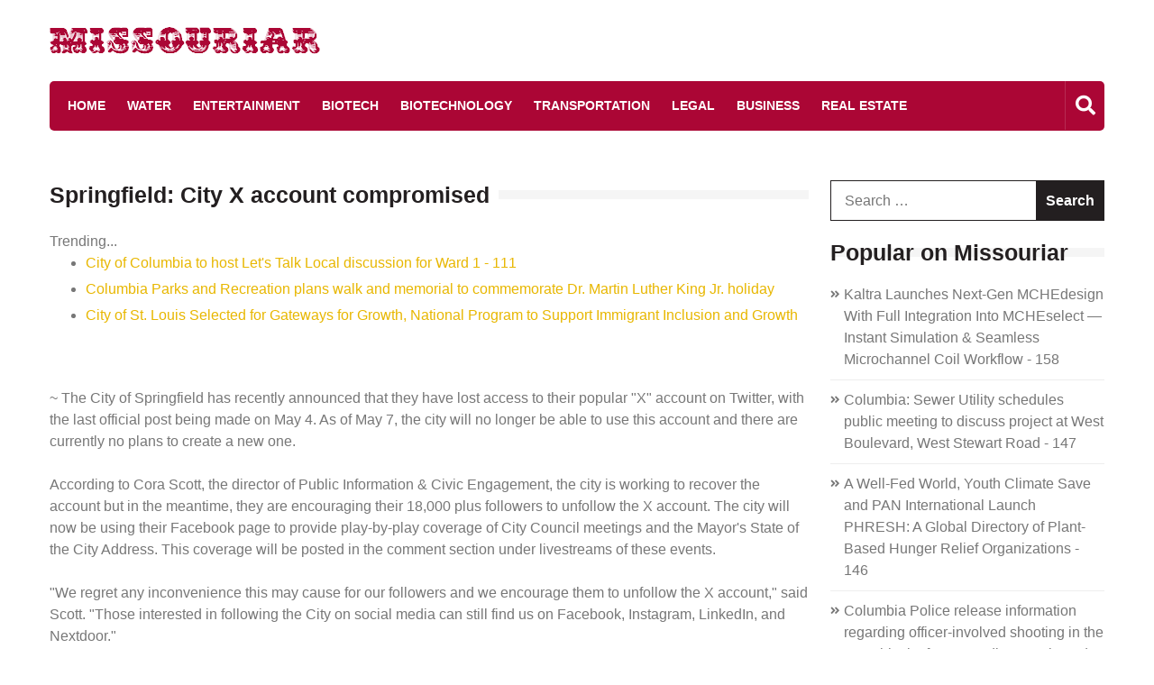

--- FILE ---
content_type: text/html; charset=UTF-8
request_url: https://missouriar.com/mod/springfield-city-account-compromised-missouriar-10255985
body_size: 32277
content:
<!doctype html>
<html lang="en-US" itemscope="itemscope" itemtype="https://schema.org/Article">
<head>
<meta charset="UTF-8">
<meta name="viewport" content="width=device-width, initial-scale=1">
<link rel="profile" href="https://gmpg.org/xfn/11">
<title>Missouriar - Springfield: City X account compromised - 10255985</title>
<link rel='dns-prefetch' href='//fonts.googleapis.com' />
<link rel='dns-prefetch' href='//s.w.org' />
<link rel="alternate" type="application/rss+xml" title="Missouriar &raquo; Feed" href="https://missouriar.com/feed/" />

<script type="text/javascript">
window._wpemojiSettings = {"baseUrl":"https:\/\/s.w.org\/images\/core\/emoji\/13.0.0\/72x72\/","ext":".png","svgUrl":"https:\/\/s.w.org\/images\/core\/emoji\/13.0.0\/svg\/","svgExt":".svg","source":{"concatemoji":"https:\/\/missouriar.com\/wp-includes\/js\/wp-emoji-release.min.js?ver=5.5.3"}};
!function(e,a,t){var r,n,o,i,p=a.createElement("canvas"),s=p.getContext&&p.getContext("2d");function c(e,t){var a=String.fromCharCode;s.clearRect(0,0,p.width,p.height),s.fillText(a.apply(this,e),0,0);var r=p.toDataURL();return s.clearRect(0,0,p.width,p.height),s.fillText(a.apply(this,t),0,0),r===p.toDataURL()}function l(e){if(!s||!s.fillText)return!1;switch(s.textBaseline="top",s.font="600 32px Arial",e){case"flag":return!c([127987,65039,8205,9895,65039],[127987,65039,8203,9895,65039])&&(!c([55356,56826,55356,56819],[55356,56826,8203,55356,56819])&&!c([55356,57332,56128,56423,56128,56418,56128,56421,56128,56430,56128,56423,56128,56447],[55356,57332,8203,56128,56423,8203,56128,56418,8203,56128,56421,8203,56128,56430,8203,56128,56423,8203,56128,56447]));case"emoji":return!c([55357,56424,8205,55356,57212],[55357,56424,8203,55356,57212])}return!1}function d(e){var t=a.createElement("script");t.src=e,t.defer=t.type="text/javascript",a.getElementsByTagName("head")[0].appendChild(t)}for(i=Array("flag","emoji"),t.supports={everything:!0,everythingExceptFlag:!0},o=0;o<i.length;o++)t.supports[i[o]]=l(i[o]),t.supports.everything=t.supports.everything&&t.supports[i[o]],"flag"!==i[o]&&(t.supports.everythingExceptFlag=t.supports.everythingExceptFlag&&t.supports[i[o]]);t.supports.everythingExceptFlag=t.supports.everythingExceptFlag&&!t.supports.flag,t.DOMReady=!1,t.readyCallback=function(){t.DOMReady=!0},t.supports.everything||(n=function(){t.readyCallback()},a.addEventListener?(a.addEventListener("DOMContentLoaded",n,!1),e.addEventListener("load",n,!1)):(e.attachEvent("onload",n),a.attachEvent("onreadystatechange",function(){"complete"===a.readyState&&t.readyCallback()})),(r=t.source||{}).concatemoji?d(r.concatemoji):r.wpemoji&&r.twemoji&&(d(r.twemoji),d(r.wpemoji)))}(window,document,window._wpemojiSettings);
</script>
<style type="text/css">
img.wp-smiley,
img.emoji {
display: inline !important;
border: none !important;
box-shadow: none !important;
height: 1em !important;
width: 1em !important;
margin: 0 .07em !important;
vertical-align: -0.1em !important;
background: none !important;
padding: 0 !important;
}
</style>
<link rel='stylesheet' id='wp-block-library-css'  href='https://missouriar.com/wp-includes/css/dist/block-library/style.min.css?ver=5.5.3' type='text/css' media='all' />
<link rel='stylesheet' id='fontawesome-css'  href='https://missouriar.com/wp-content/themes/editorialmag/assets/library/fontawesome/css/all.min.css?ver=5.5.3' type='text/css' media='all' />
<link rel='stylesheet' id='lightslider-css'  href='https://missouriar.com/wp-content/themes/editorialmag/assets/library/lightslider/css/lightslider.min.css?ver=5.5.3' type='text/css' media='all' />
<link rel='stylesheet' id='editorialmag-style-css'  href='https://missouriar.com/wp-content/themes/editorialmag/style.css?ver=5.5.3' type='text/css' media='all' />
<link rel='stylesheet' id='editorialmag-responsive-css'  href='https://missouriar.com/wp-content/themes/editorialmag/assets/css/responsive.css?ver=5.5.3' type='text/css' media='all' />
<link rel='stylesheet' id='editorialmag-fonts-css'  href='https://fonts.googleapis.com/css?family=Signika+Negative%3A300%2C400%2C600%2C700%7COpen+Sans%3A400%2C300%2C300italic%2C400italic%2C600%2C600italic%2C700%2C700italic%7CRoboto%2BCondensed%3A300%2C400%2C700%2C700i%26display%3Dswap&#038;subset=latin%2Clatin-ext&#038;ver=1.1.5' type='text/css' media='all' />
<script type='text/javascript' src='https://missouriar.com/wp-includes/js/jquery/jquery.js?ver=1.12.4-wp' id='jquery-core-js'></script>


<link rel="https://api.w.org/" href="https://missouriar.com/wp-json/" /><link rel="alternate" type="application/json" href="https://missouriar.com/wp-json/wp/v2/posts/1" />

<link rel='next' title='_docTitle2' href='https://missouriar.com/_docurl2/' />
<meta name="generator" content="WordPress 5.5.3"/>


<link rel="alternate" type="application/json+oembed" href="https://missouriar.com/wp-json/oembed/1.0/embed?url=http%3A%2F%2Fmissouriar.com%2Fmod/springfield-city-account-compromised-missouriar-10255985%2F" />
<link rel="alternate" type="text/xml+oembed" href="https://missouriar.com/wp-json/oembed/1.0/embed?url=http%3A%2F%2Fmissouriar.com%2Fmod/springfield-city-account-compromised-missouriar-10255985%2F&#038;format=xml" />
<style>@media(min-width:650px){
.main-navigation ul li a{margin-right:20px}
}.sticky-menu,.header-bgimg .nav-wrap{background:#ab0635;color:#fff} 
.top-header{display:none}
.copyright-footer,.copyright-footer a{background:#004b8d;color:#fff}
.site-title{width:300px;height:30px;background:url(/wp-content/uploads/missouriar-300x30.png);color:rgba(255,255,255,0)}</style><style> .post img{float:left;margin:0 5px 0 0}</style></head>
<body class="post-template-default single single-post postid-1 single-format-standard">
<div id="page" class="site">
<a class="skip-link screen-reader-text" href="#content">Skip to content</a>
<header id="masthead" class="site-header header-bgimg " itemscope="itemscope" itemtype="https://schema.org/WPHeader">
<div class="sticky-menu">
<div class="sparkle-wrapper">
<nav class="main-navigation">
<div class="toggle-button">
<span class="toggle-bar1"></span>
<span class="toggle-bar2"></span>
<span class="toggle-bar3"></span>
</div>
<div class="nav-menu">
<div class="menu-_mnutoplbl-container"><ul id="primary-menu" class="menu"><li class="menu-item menu-item-type-custom menu-item-object-custom "><a href="/">Home</a></li>
<li class="menu-item menu-item-type-custom menu-item-object-custom "><a href="/mot/Water/">Water</a></li>
<li class="menu-item menu-item-type-custom menu-item-object-custom "><a href="/mot/Entertainment/">Entertainment</a></li>
<li class="menu-item menu-item-type-custom menu-item-object-custom "><a href="/mot/Biotech/">Biotech</a></li>
<li class="menu-item menu-item-type-custom menu-item-object-custom "><a href="/mot/Biotechnology/">Biotechnology</a></li>
<li class="menu-item menu-item-type-custom menu-item-object-custom "><a href="/mot/Transportation/">Transportation</a></li>
<li class="menu-item menu-item-type-custom menu-item-object-custom "><a href="/mot/Legal/">Legal</a></li>
<li class="menu-item menu-item-type-custom menu-item-object-custom "><a href="/mot/Business/">Business</a></li>
<li class="menu-item menu-item-type-custom menu-item-object-custom "><a href="/mot/Real+Estate/">Real Estate</a></li>
</ul></div>				</div>
</nav>
</div>
</div>
<div class="top-header">
<div class="sparkle-wrapper">
<div class="top-nav">
<div id="top-menu" class="menu"></div>
</div>
<div class="top-right">
<div class="date-time"></div>
<div class="temprature">
</div>
</div>
</div>
</div>
<div class="bottom-header">
<div class="sparkle-wrapper">
<div class="site-logo site-branding">
<h1 class="site-title">
<a href="https://missouriar.com/" rel="home">
Missouriar					</a>
</h1>
<p class="site-description">
						</p>
</div>
<div class="header-ad-section">
</div>
</div>
</div>
<div class="nav-wrap nav-left-align">
<div class="sparkle-wrapper">
<nav class="main-navigation">
<div class="toggle-button">
<span class="toggle-bar1"></span>
<span class="toggle-bar2"></span>
<span class="toggle-bar3"></span>
</div>
<div class="nav-menu">
<div class="menu-_mnutoplbl-container"><ul id="primary-menu" class="menu"><li class="menu-item menu-item-type-custom menu-item-object-custom "><a href="/">Home</a></li>
<li class="menu-item menu-item-type-custom menu-item-object-custom "><a href="/mot/Water/">Water</a></li>
<li class="menu-item menu-item-type-custom menu-item-object-custom "><a href="/mot/Entertainment/">Entertainment</a></li>
<li class="menu-item menu-item-type-custom menu-item-object-custom "><a href="/mot/Biotech/">Biotech</a></li>
<li class="menu-item menu-item-type-custom menu-item-object-custom "><a href="/mot/Biotechnology/">Biotechnology</a></li>
<li class="menu-item menu-item-type-custom menu-item-object-custom "><a href="/mot/Transportation/">Transportation</a></li>
<li class="menu-item menu-item-type-custom menu-item-object-custom "><a href="/mot/Legal/">Legal</a></li>
<li class="menu-item menu-item-type-custom menu-item-object-custom "><a href="/mot/Business/">Business</a></li>
<li class="menu-item menu-item-type-custom menu-item-object-custom "><a href="/mot/Real+Estate/">Real Estate</a></li>
</ul></div>				</div>
</nav>
<div class="nav-icon-wrap">
<div class="search-wrap">
<i class="icofont fas fa-search"></i>
<div class="search-form-wrap">
<form role="search" method="get" class="search-form" action="https://missouriar.com/">
<label>
<span class="screen-reader-text">Search for:</span>
<input type="search" class="search-field" placeholder="Search &hellip;" value="" name="s" />
</label>
<input type="submit" class="search-submit" value="Search" />
</form>					</div>
</div>
</div>
</div>
</div>
</header>
<div id="content" class="site-content">
<div class="home-right-side">
<div class="sparkle-wrapper">
<div id="primary" class="home-main-content content-area">
<main id="main" class="site-main">
<header class="page-header">
<h1 class="page-title"><span>Springfield: City X account compromised</span></h1>					</header>
<article id="post-1" class="post-1 post type-post status-publish format-standard has-post-thumbnail hentry category-_catSlug0 category-_catSlug1">

<div class="entry-content">
<figure class="nosidebar-image">

</figure>

<div><div>Trending...</div><ul><li><a href="/mod/city-of-columbia-to-host-lets-talk-local-discussion-for-ward-1-missouriar-10313575">City of Columbia to host Let's Talk Local discussion for Ward 1 - 111</a></li><li><a href="/mod/columbia-parks-and-recreation-plans-walk-and-memorial-to-commemorate-dr-martin-luther-king-jr-holiday-missouriar-10313642">Columbia Parks and Recreation plans walk and memorial to commemorate Dr. Martin Luther King Jr. holiday</a></li><li><a href="/mod/city-of-st-louis-selected-for-gateways-for-growth-national-program-to-support-immigrant-inclusion-and-growth-missouriar-10313649">City of St. Louis Selected for Gateways for Growth, National Program to Support Immigrant Inclusion and Growth</a></li></ul><div class="usmodoc"><div class="usmoshbxd"><div class="addthis_toolbox addthis_default_style addthis_32x32_style" style="height:44px"><a class="addthis_button_facebook"></a><a class="addthis_button_twitter"></a><a class="addthis_button_reddit"></a><a class="addthis_button_tumblr"></a><a class="addthis_button_linkedin"></a><a class="addthis_button_compact"></a></div><script src="https://s7.addthis.com/js/300/addthis_widget.js" async></script></div>~ The City of Springfield has recently announced that they have lost access to their popular "X" account on Twitter, with the last official post being made on May 4. As of May 7, the city will no longer be able to use this account and there are currently no plans to create a new one.<br><br>According to Cora Scott, the director of Public Information & Civic Engagement, the city is working to recover the account but in the meantime, they are encouraging their 18,000 plus followers to unfollow the X account. The city will now be using their Facebook page to provide play-by-play coverage of City Council meetings and the Mayor's State of the City Address. This coverage will be posted in the comment section under livestreams of these events.<br><br>"We regret any inconvenience this may cause for our followers and we encourage them to unfollow the X account," said Scott. "Those interested in following the City on social media can still find us on Facebook, Instagram, LinkedIn, and Nextdoor."<br><br>In addition to social media, the City of Springfield also utilizes a variety of traditional and nontraditional communication tools to reach their stakeholders including residents, business owners, developers and others. Scott emphasized that it is important for stakeholders to seek out their preferred method of receiving information.<br><br><b>More on Missouriar</b><ul><li><a href="/mod/daniel-kaufman-launches-vertically-integrated-real-estate-and-investment-platform-missouriar-10313967">Daniel Kaufman Launches a Vertically Integrated Real Estate and Investment Platform</a></li><li><a href="/mod/long-long-tales-bilingual-cartoon-series-on-youtube-celebrating-chinese-new-year-missouriar-10313962">Long Long Tales: Bilingual Cartoon Series on Youtube Celebrating Chinese New Year</a></li><li><a href="/mod/max-illumination-redefines-cabinet-displays-with-new-edge-lit-led-technology-missouriar-10313961">MAX Illumination Redefines Cabinet Displays with New Edge-Lit LED Technology</a></li><li><a href="/mod/impact-futures-group-expands-through-acquisition-of-specialist-healthcare-sector-training-provider-caring-for-care-missouriar-10313957">Impact Futures Group expands through acquisition of specialist healthcare sector training provider Caring for Care</a></li><li><a href="/mod/feedsocially-post-once-publish-everywhere-missouriar-10313919">FeedSocially - Post Once, Publish Everywhere</a></li></ul><br>"We rely on our stakeholders to seek out the tools that they prefer to use to get details on news, events, programs and more," she said. "Subscribe to an eBlast, visit our social media sites check out the City calendar on our website – in short, please use and peruse the tool of your choice to find the information you need when you need it."<br><br>The city also offers other ways for residents and stakeholders to connect and engage with them. This includes live streaming various meetings such as City Council meetings and Planning & Zoning Commission meetings on their website cityview.springfieldmo.gov as well as their Facebook page. They also have a video library on their website for those who may have missed a meeting.<br><br>The City of Springfield also partners with local news media to run public service announcements for various education and emergency relief events and issues. These PSAs are also shared across the city's communication platforms.<br><br>For those who prefer print publications, the city offers the SGF Neighborhood News which is printed quarterly and mailed to subscribers. The digital version is also available on their website sgfneighborhoodnews.com. The Springfield-Greene County Park Board also publishes The Park Bench program guide three times a year, which can be found on their website parkboard.org.<br><br><b>More on Missouriar</b><ul><li><a href="/mod/james-harding-promoted-to-century-fasteners-corp-managing-director-missouriar-10313904">James D. Harding Promoted to Century Fasteners Corp. – Managing Director</a></li><li><a href="/mod/finlands-new-gambling-watchdog-handed-sweeping-powers-to-revoke-licenses-and-block-illegal-casino-sites-missouriar-10313903">Finland's New Gambling Watchdog Handed Sweeping Powers to Revoke Licenses and Block Illegal Casino Sites</a></li><li><a href="/mod/powering-the-ai-defense-and-aerospace-future-with-energy-infrastructure-and-digital-asset-strength-kulr-technology-group-inc-kulr-missouriar-10313901">Powering the AI, Defense and Aerospace Future with Energy Infrastructure and Digital Asset Strength: KULR Technology Group, Inc. $KULR</a></li><li><a href="/mod/10-price-target-in-think-equity-report-supported-by-inventory-financing-floorplan-boot-to-60-million-for-2026-sales-growth-in-pre-owned-boats-oth-missouriar-10313900">$10 Price Target in Think Equity Report Supported by Inventory Financing Floorplan Boot to $60 Million for 2026 Sales Growth in Pre-Owned Boats: $OTH</a></li><li><a href="/mod/poolvillas-expands-local-presence-on-the-costa-blanca-with-new-offices-in-moraira-and-denia-over-30-years-of-expertise-now-even-closer-to-guests-missouriar-10313897">Poolvillas Expands Local Presence on the Costa Blanca with New Offices in Moraira and Denia – Over 30 Years of Expertise Now Even Closer to Guests</a></li></ul><br>The city also utilizes direct mail pieces, door hangers, and phone hotlines to reach residents and businesses as needed. They also have a smartphone app called GoSpringfieldMO! which allows users to submit service requests and stay connected with the city.<br><br>For those who prefer in-person communication, the Citizen Resource Center is available for walk-in traffic at the Busch Municipal Building. Residents can also make appointments to chat with staff members at this location.<br><br>In addition to Facebook, Instagram, Twitter, LinkedIn, Nextdoor, YouTube, Vimeo, and Reddit accounts for various departments within the city such as Police, Fire, Parks, Workforce Development, Health Department and more. The city also has separate social media accounts for specific events such as the Birthplace of Route 66 Festival hotline.<br><br>Overall, the City of Springfield offers a variety of ways for residents and stakeholders to connect and engage with them. With traditional methods such as print publications and in-person communication as well as modern methods like social media and smartphone apps, they strive to provide information in a way that is convenient for everyone.<div class="tag"><br>Filed Under: <a href="/mot/Government/">Government</a>, <a href="/mot/City/">City</a></div><hr/><form method="post" action="/contact.htm" id="usmora"><a href="/">Show All News</a> | <a href="#" onclick="document.getElementById('usmora').submit();return false">Report Violation</a><input type="hidden" name="usmodocid" value="10255985"/></form><br></div><div id="usmocmtn">0 Comments</div><div id="usmocmtf"><form name="usmocmtfrm" id="usmocmtfrm" method="post"  action="#usmocmtfrm"><input type="hidden" name="frm_token" id="frm_token" value="0a50"><textarea name="usmocmttxt" id="usmocmttxt" maxlength="1001" style="min-width:300px;display:block" placeholder="Enter your comment here"></textarea><span class="fj" id="cc_usmocmttxt" style="display:none">1000 characters max.</span><input value="Submit" type="button" onclick="_('#usmocmtfrm').submit()"><input type="hidden" name="tbd" id="tbd"></form><script>_d=document
_w=window
function _(a){return _d.querySelector(a)}
function _i(j){return _("#"+j)}
function _b(c,g,b){
return c.attachEvent?c.attachEvent("on"+g,b):c.addEventListener(g,b,!1)
}
(function(){var f
_w.fsf=function(v,d){var n=v.form
n.tbd.value=v.value
f=1
if(!v.disabled)
v.disabled=!0,
n.submit()
return !1}})();
</script></div><br><div class="usmodocp"><b class="usmodocl">Latest on Missouriar</b><ul class="usmoidx"><li><a href="/mod/boston-industrial-solutions-bpa-certified-bx-series-raises-the-bar-for-pad-printing-inks-missouriar-10313765">Boston Industrial Solutions' BPA Certified BX Series Raises the Bar for Pad Printing Inks</a></li><li><a href="/mod/columbia-police-respond-to-shots-fired-on-ridgemont-court-missouriar-10313764">Columbia Police respond to shots fired on Ridgemont Court</a></li><li><a href="/mod/commercial-funding-international-llc-announces-strategic-referral-program-and-milestone-anniversary-missouriar-10313757">Commercial Funding International, LLC Announces Strategic Referral Program and Milestone Anniversary</a></li><li><a href="/mod/metavalis-inc-joins-1st-annual-davis-family-coat-drive-to-support-hollister-community-missouriar-10313721">Metavalis Inc. Joins 1st Annual Davis Family Coat Drive to Support Hollister Community</a></li><li><a href="/mod/boston-corporate-coach-sets-global-standard-for-executive-chauffeur-services-across-680-cities-missouriar-10313705">Boston Corporate Coach™ Sets Global Standard for Executive Chauffeur Services Across 680 Cities</a></li><li><a href="/mod/uk-financial-ltd-announces-coinmarketcap-supply-verification-and-market-positioning-review-for-regulated-security-tokens-smpra-and-smcat-missouriar-10313692">UK Financial Ltd Announces CoinMarketCap Supply Verification And Market Positioning Review For Regulated Security Tokens SMPRA And SMCAT</a></li><li><a href="/mod/sharpe-automotive-redefines-local-car-care-with-transparency-first-service-model-in-santee-missouriar-10313677">Sharpe Automotive Redefines Local Car Care with "Transparency-First" Service Model in Santee</a></li><li><a href="/mod/emergency-shelter-available-in-st-louis-january-16-18-2026-missouriar-10313662">Emergency Shelter Available in St. Louis January 16-18, 2026</a></li><li><a href="/mod/city-of-st-louis-recognized-as-one-of-the-nations-digital-inclusion-trailblazers-again-missouriar-10313650">City of St. Louis Recognized as One of the Nation's Digital Inclusion Trailblazers Again</a></li><li><a href="/mod/city-of-st-louis-selected-for-gateways-for-growth-national-program-to-support-immigrant-inclusion-and-growth-missouriar-10313649">City of St. Louis Selected for Gateways for Growth, National Program to Support Immigrant Inclusion and Growth</a></li><li><a href="/mod/columbia-parks-and-recreation-plans-walk-and-memorial-to-commemorate-dr-martin-luther-king-jr-holiday-missouriar-10313642">Columbia Parks and Recreation plans walk and memorial to commemorate Dr. Martin Luther King Jr. holiday</a></li><li><a href="/mod/builders-st-louis-home-garden-show-presented-by-james-hardie-returns-to-americas-center-mar-68-missouriar-10313634">Builders St. Louis Home & Garden Show Presented by James Hardie, Returns to America's Center Mar 6-8</a></li><li><a href="/mod/columbia-police-respond-to-shots-fired-at-nelwood-drive-missouriar-10313618">Columbia Police respond to shots fired at Nelwood Drive</a></li><li><a href="/mod/columbia-fire-department-responds-to-appliance-fire-in-commercial-structure-jan-15-missouriar-10313607">Columbia Fire Department responds to appliance fire in a commercial structure, Jan. 15</a></li><li><a href="/mod/city-of-columbia-to-host-lets-talk-local-discussion-for-ward-1-missouriar-10313575">City of Columbia to host Let's Talk Local discussion for Ward 1</a></li><li><a href="/mod/secondesk-launches-powerful-ai-tutor-that-speaks-20-languages-missouriar-10313557">Secondesk Launches Powerful AI Tutor That Speaks 20+ Languages</a></li><li><a href="/mod/automation-innovation-in-healthcare-processes-featured-at-international-conference-in-atlanta-missouriar-10313554">Automation, innovation in healthcare processes featured at international conference in Atlanta</a></li><li><a href="/mod/columbia-community-members-invited-to-presentation-on-citys-care-program-missouriar-10313553">Columbia: Community members invited to presentation on City's CARE program</a></li><li><a href="/mod/columbia-east-walnut-street-eastbound-lane-closure-between-eighth-and-ninth-streets-begins-jan-15-missouriar-10313552">Columbia: East Walnut Street eastbound lane closure between Eighth and Ninth streets begins Jan. 15</a></li><li><a href="/mod/high-velocity-growth-story-emerges-in-marine-and-luxury-markets-missouriar-10313547">A High-Velocity Growth Story Emerges in Marine and Luxury Markets</a></li></div></div>
</div>
</article>

</main>
</div>
<section id="secondaryright" class="home-right-sidebar widget-area" role="complementary">
<aside id="search-2" class="widget clearfix widget_search"><form role="search" method="get" class="search-form" action="https://missouriar.com/">
<label>
<span class="screen-reader-text">Search for:</span>
<input type="search" class="search-field" placeholder="Search &hellip;" value="" name="s" />
</label>
<input type="submit" class="search-submit" value="Search" />
</form></aside>
<aside id="recent-posts-2" class="widget clearfix widget_recent_entries"><div id="usmosdbnr"><h3 class="widget-title">Popular on Missouriar</h3><ul><li><a href="/mod/kaltra-launches-next-gen-mchedesign-with-full-integration-into-mcheselect-instant-simulation-seamless-microchannel-coil-workflow-missouriar-10311980">Kaltra Launches Next-Gen MCHEdesign With Full Integration Into MCHEselect — Instant Simulation & Seamless Microchannel Coil Workflow - 158</a></li><li><a href="/mod/columbia-sewer-utility-schedules-public-meeting-to-discuss-project-at-west-boulevard-west-stewart-road-missouriar-10313468">Columbia: Sewer Utility schedules public meeting to discuss project at West Boulevard, West Stewart Road - 147</a></li><li><a href="/mod/well-fed-world-youth-climate-save-and-pan-international-launch-phresh-global-directory-of-plant-based-hunger-relief-organizations-missouriar-10311963">A Well-Fed World, Youth Climate Save and PAN International Launch PHRESH: A Global Directory of Plant-Based Hunger Relief Organizations - 146</a></li><li><a href="/mod/columbia-police-release-information-regarding-officer-involved-shooting-in-the-3200-block-of-east-stadium-boulevard-missouriar-10312020">Columbia Police release information regarding officer-involved shooting in the 3200 block of East Stadium Boulevard - 142</a></li><li><a href="/mod/uk-financial-ltd-executes-compliance-tasks-ahead-of-first-ever-erc-3643-exchange-traded-token-smcat-sets-date-for-online-investor-governance-vote-missouriar-10312039">UK Financial Ltd Executes Compliance Tasks Ahead Of First-Ever ERC-3643 Exchange-Traded Token, SMCAT & Sets Date For Online Investor Governance Vote - 123</a></li><li><a href="/mod/update-columbia-police-provide-additional-information-following-officer-involved-shooting-on-east-stadium-boulevard-missouriar-10312047">Update: Columbia Police provide additional information following officer-involved shooting on East Stadium Boulevard - 118</a></li><li><a href="/mod/city-of-columbia-to-host-lets-talk-local-discussion-for-ward-1-missouriar-10313575">City of Columbia to host Let's Talk Local discussion for Ward 1 - 111</a></li><li><a href="/mod/java-holdings-llc-acquires-peptide-expanding-portfolio-across-coffee-science-and-functional-nutrition-missouriar-10312185">Java Holdings LLC Acquires +Peptide, Expanding Portfolio Across Coffee, Science, and Functional Nutrition</a></li><li><a href="/mod/phinge-unveil-coming-to-las-vegas-to-showcase-netverse-patented-verified-app-less-platform-ai-modular-hardware-including-developer-conferences-missouriar-10312981">"Phinge Unveil™" Coming to Las Vegas to Showcase Netverse Patented Verified App-less Platform, AI & Modular Hardware Including Developer Conferences</a></li><li><a href="/mod/donna-cardellino-managerfacilitator-signs-justin-jeansonne-country-singer-songwriter-to-exclusive-management-deal-for-global-music-expansion-missouriar-10312068">Donna Cardellino Manager/Facilitator Signs Justin Jeansonne Country Singer-Songwriter To Exclusive Management Deal For Global Music Expansion</a></li></ul><br><h3 class="widget-title">Similar on Missouriar</h3><ul><li><a href="/mod/columbia-police-arrest-columbia-man-for-child-sex-offenses-missouriar-10314012">Columbia Police arrest Columbia man for child sex offenses</a></li><li><a href="/mod/kansas-kc-water-assures-customers-that-letters-received-over-sewer-warranty-are-legitimate-missouriar-10313983">Kansas: KC Water assures customers that letters received over sewer warranty are legitimate</a></li><li><a href="/mod/finlands-new-gambling-watchdog-handed-sweeping-powers-to-revoke-licenses-and-block-illegal-casino-sites-missouriar-10313903">Finland's New Gambling Watchdog Handed Sweeping Powers to Revoke Licenses and Block Illegal Casino Sites</a></li><li><a href="/mod/slate-and-city-of-st-louis-partner-on-hiring-event-for-utility-workers-lifeguards-and-recreation-assistants-missouriar-10313889">SLATE and City of St. Louis Partner on Hiring Event for Utility Workers, Lifeguards and Recreation Assistants</a></li><li><a href="/mod/radarsign-redefines-crosswalk-safety-with-launch-of-crosscommand-rrfb-crosswalk-missouriar-10313878">Radarsign Redefines Crosswalk Safety with Launch of CrossCommand™ RRFB Crosswalk</a></li><li><a href="/mod/city-of-st-louis-announces-application-deadline-for-private-property-assistance-missouriar-10313869">City of St. Louis Announces Application Deadline for Private Property Assistance</a></li><li><a href="/mod/second-update-columbia-police-arrest-four-suspects-in-ridgemont-court-homicide-missouriar-10313854">Second update: Columbia Police arrest four suspects in Ridgemont Court homicide</a></li><li><a href="/mod/columbia-update-victim-of-jan-18-shooting-on-ridgemont-court-dies-missouriar-10313829">Columbia: Update: Victim of Jan. 18 shooting on Ridgemont Court dies</a></li><li><a href="/mod/cchr-white-paper-urges-government-crackdown-on-troubled-teen-and-for-profit-psychiatric-facilities-missouriar-10313776">CCHR White Paper Urges Government Crackdown on Troubled Teen and For-Profit Psychiatric Facilities</a></li><li><a href="/mod/columbia-police-respond-to-shots-fired-on-ridgemont-court-missouriar-10313764">Columbia Police respond to shots fired on Ridgemont Court</a></li></ul></div></aside>		</section>

</div>
</div>
</div>
<footer id="colophon" class="site-footer" itemscope="itemscope" itemtype="https://schema.org/WPFooter">

<div class="copyright-footer">
<div class="sparkle-wrapper">
<div class="copyright-block">Copyright &copy; 2026 missouriar.com  | <span><a href="/privacy.htm">Privacy Policy</a> | <a href="/tos.htm">Terms of Service</a> | <a href="/contact.htm">Contact Us</a> | <a href="/usr/news-list.htm">Contribute</a></span> </div>
<div class="theme-author-block">
Designed &amp; Developed by Sparkle Themes					</div>
</div>
</div>
<div class="scroll-to-top">
<i class="icofont fa fa-angle-up"></i>
</div>
</footer>
</div>
<script type='text/javascript' src='https://missouriar.com/wp-content/themes/editorialmag/assets/library/lightslider/js/lightslider.min.js?ver=1.1.5' id='lightslider-js'></script>
<script type='text/javascript' src='https://missouriar.com/wp-includes/js/imagesloaded.min.js?ver=4.1.4' id='imagesloaded-js'></script>
<script type='text/javascript' src='https://missouriar.com/wp-content/themes/editorialmag/assets/js/navigation.js?ver=20151215' id='editorialmag-navigation-js'></script>
<script type='text/javascript' src='https://missouriar.com/wp-content/themes/editorialmag/assets/js/skip-link-focus-fix.js?ver=20151215' id='editorialmag-skip-link-focus-fix-js'></script>
<script type='text/javascript' src='https://missouriar.com/wp-content/themes/editorialmag/assets/library/theia-sticky-sidebar/js/theia-sticky-sidebar.min.js?ver=1.1.5' id='theia-sticky-sidebar-js'></script>
<script type='text/javascript' src='https://missouriar.com/wp-content/themes/editorialmag/assets/library/jquery-match-height/js/jquery.matchHeight-min.js?ver=1.1.5' id='jquery-matchHeight-js'></script>
<script type='text/javascript' src='https://missouriar.com/wp-includes/js/dist/vendor/moment.min.js?ver=2.26.0' id='moment-js'></script>
<script type='text/javascript' id='moment-js-after'>
moment.updateLocale( 'en_US', {"months":["January","February","March","April","May","June","July","August","September","October","November","December"],"monthsShort":["Jan","Feb","Mar","Apr","May","Jun","Jul","Aug","Sep","Oct","Nov","Dec"],"weekdays":["Sunday","Monday","Tuesday","Wednesday","Thursday","Friday","Saturday"],"weekdaysShort":["Sun","Mon","Tue","Wed","Thu","Fri","Sat"],"week":{"dow":1},"longDateFormat":{"LT":"g:i a","LTS":null,"L":null,"LL":"F j, Y","LLL":"F j, Y g:i a","LLLL":null}} );
</script>
<script type='text/javascript' src='https://missouriar.com/wp-includes/js/masonry.min.js?ver=4.2.2' id='masonry-js'></script>
<script type='text/javascript' src='https://missouriar.com/wp-content/themes/editorialmag/assets/js/editorialmag-custom.js?ver=1.1.5' id='editorialmag-custom-js'></script>
<script type='text/javascript' src='https://missouriar.com/wp-includes/js/wp-embed.min.js?ver=5.5.3' id='wp-embed-js'></script>
</body>
</html>


--- FILE ---
content_type: text/css; charset=UTF-8
request_url: https://missouriar.com/wp-content/themes/editorialmag/style.css?ver=5.5.3
body_size: 113349
content:
/*
Theme Name: Editorialmag
Theme URI: https://www.sparklewpthemes.com/wordpress-themes/editorialmag
Author: sparklewpthemes
Author URI: http://sparklewpthemes.com
Description: Editorialmag is a user-friendly ultra-fast and cleans free WordPress magazine theme, WordPress magazine Editorialmag theme is specially designed for magazine, News portal, Blog and digital content publishing websites. Editorialmag free magazine is a simple clean modern theme with elegant and responsive design and completely built on the base customizer and widget, where allows you to customize theme settings & layout with live preview, especially in front page three different section which helps you to display post different style with different layout and easily re-ordering each and every post block section, by default Editorialmag free WordPress magazine theme includes 9+ different custom widget, which custom widget you can easily add in 3 different widget area or left or right sidebar widget area or footer widget area which help you to make your website better looks. Editorialmag WordPress magazine theme also supports many more 3rd party plugins and compatible with Jetpack, AccessPress Social Share, AccessPress, page builder, WooCommerce, Contact Form 7, Social Counter and many more other plugins. Official Support Forum: http://sparklewpthemes.com/support/ Demo: http://demo.sparklewpthemes.com/editorialmag/demos/ and Docs: http://docs.sparklewpthemes.com/editorialmag
Version: 1.1.5
License: GNU General Public License v2 or later
License URI: http://www.gnu.org/licenses/gpl-2.0.html
Text Domain: editorialmag
Tags: right-sidebar, left-sidebar, custom-background, custom-menu, custom-colors, sticky-post, threaded-comments, translation-ready, featured-images, theme-options, grid-layout, footer-widgets, news, blog, e-commerce
This theme, like WordPress, is licensed under the GPL.
Use it to make something cool, have fun, and share what you've learned with others.
Editorialmag is based on Underscores http://underscores.me/, (C) 2012-2016 Automattic, Inc.
Underscores is distributed under the terms of the GNU GPL v2 or later.
Normalizing styles have been helped along thanks to the fine work of
Nicolas Gallagher and Jonathan Neal http://necolas.github.io/normalize.css/
*/
/*--------------------------------------------------------------
>>> TABLE OF CONTENTS:
----------------------------------------------------------------
# Normalize
# Typography
# Elements
# Forms
# Navigation
## Links
## Menus
# Accessibility
# Alignments
# Clearings
# Widgets
# Content
## Posts and pages
## Comments
# Infinite scroll
# Media
## Captions
## Galleries
--------------------------------------------------------------*/
/*--------------------------------------------------------------
# Normalize
--------------------------------------------------------------*/
html {
font-family: sans-serif;
text-size-adjust: 100%;
}
body {
margin: 0;
}
article,
aside,
details,
figcaption,
figure,
footer,
header,
main,
menu,
nav,
section,
summary {
display: block;
}
audio,
canvas,
progress,
video {
display: inline-block;
vertical-align: baseline;
}
audio:not([controls]) {
display: none;
height: 0;
}
[hidden],
template {
display: none;
}
a {
color: inherit;
text-decoration: none;
background-color: transparent;
transition: all ease 0.35s;
-webkit-transition: all ease 0.35s;
-moz-transition: all ease 0.35s;
}
a:active,
a:hover {
outline: 0;
text-decoration: none;
}
a:focus {
outline: none;
}
abbr[title] {
border-bottom: 1px dotted;
}
b,
strong {
font-weight: bold;
}
dfn {
font-style: italic;
}
h1 {
font-size: 2em;
margin: 0.67em 0;
}
mark {
background: #ff0;
color: #000;
}
small {
font-size: 80%;
}
sub,
sup {
font-size: 75%;
line-height: 0;
position: relative;
vertical-align: baseline;
}
sup {
top: -0.5em;
}
sub {
bottom: -0.25em;
}
img {
border: 0;
}
svg:not(:root) {
overflow: hidden;
}
figure {
margin: 1em 40px;
}
hr {
box-sizing: content-box;
height: 0;
}
pre {
overflow: auto;
}
code,
kbd,
pre,
samp {
font-family: monospace, monospace;
font-size: 1em;
}
button,
input,
optgroup,
select,
textarea {
color: inherit;
font: inherit;
margin: 0;
}
button {
overflow: visible;
}
button,
select {
text-transform: none;
}
button,
html input[type="button"],
input[type="reset"],
input[type="submit"] {
cursor: pointer;
}
button[disabled],
html input[disabled] {
cursor: default;
}
button::-moz-focus-inner,
input::-moz-focus-inner {
border: 0;
padding: 0;
}
input {
line-height: normal;
}
input[type="checkbox"],
input[type="radio"] {
box-sizing: border-box;
-webkit-box-sizing: border-box;
padding: 0;
}
input[type="number"]::-webkit-inner-spin-button,
input[type="number"]::-webkit-outer-spin-button {
height: auto;
}
input[type="search"]::-webkit-search-cancel-button,
input[type="search"]::-webkit-search-decoration {
-webkit-appearance: none;
}
fieldset {
border: 1px solid #c0c0c0;
margin: 0 2px;
padding: 0.35em 0.625em 0.75em;
}
legend {
border: 0;
padding: 0;
}
textarea {
overflow: auto;
}
optgroup {
font-weight: bold;
}
table {
border-collapse: collapse;
border-spacing: 0;
}
td,
th {
padding: 0;
}
/*--------------------------------------------------------------
# Typography
--------------------------------------------------------------*/
body,
button,
input,
select,
textarea {
color: #333333;
font-family: 'Roboto Condensed', sans-serif;
font-size: 16px;
line-height: 1.5;
}
h1,
h2,
h3,
h4,
h5,
h6 {
clear: both;
color: #333;
}
p {
margin-bottom: 1.5em;
}
dfn,
cite,
em,
i {
font-style: italic;
}
blockquote {
margin:0;
}
address {
margin: 0 0 1.5em;
}
pre {
background: #eee;
font-family: "Courier 10 Pitch", Courier, monospace;
font-size: 15px;
font-size: 0.9375rem;
line-height: 1.6;
margin-bottom: 1.6em;
max-width: 100%;
overflow: auto;
padding: 1.6em;
}
code,
kbd,
tt,
var {
font-family: Monaco, Consolas, "Andale Mono", "DejaVu Sans Mono", monospace;
font-size: 15px;
font-size: 0.9375rem;
}
code {
background: #f5f5f5 none repeat scroll 0 0;
display: block;
padding: 0 20px 20px;
}
abbr,
acronym {
border-bottom: 1px dotted #666;
cursor: help;
}
mark,
ins {
background: #fff9c0;
text-decoration: none;
}
big {
font-size: 125%;
}
iframe{
border:0;
}
/*--------------------------------------------------------------
# Elements
--------------------------------------------------------------*/
html {
box-sizing: border-box;
}
*,
*:before,
*:after { /* Inherit box-sizing to make it easier to change the property for components that leverage other behavior; see http://css-tricks.com/inheriting-box-sizing-probably-slightly-better-best-practice/ */
box-sizing: inherit;
-webkit-box-sizing: inherit;
}
body {
background: #fff; /* Fallback for when there is no custom background color defined. */
}
blockquote:before,
blockquote:after,
q:before,
q:after {
content: "";
}
blockquote,.news-comment
q {
quotes: "" "";
}
blockquote {
font-family: 'Pacifico', cursive;
color: #333;
border: none;
margin-bottom: 12px;
margin: 15px 0;
}
iframe {
display: block;
max-width: 100% !important;
}
/*blockquote {
border-top: 4px double #ddd;
color: #444;
font-style: italic;
padding: 10px 0;
position: relative;
z-index: 1;
font-weight: 400;
font-size: 16px;
border-bottom: 4px double #ddd;
display: table;
}
blockquote p:first-child {
margin-top: 0;
}
blockquote p:last-child {
margin-bottom: 0;
}*/
hr {
background-color: #ccc;
border: 0;
height: 1px;
margin-bottom: 1.5em;
}
ul,
ol {
margin: 0 0 1.5em 0;
}
ul {
list-style: disc;
}
ol {
list-style: decimal;
}
li > ul,
li > ol {
margin-bottom: 0;
margin-left: 0;
}
ul li, ol li {
margin-bottom: 5px;
}
dt {
font-weight: bold;
}
dd {
margin: 0 1.5em 1.5em;
}
img {
height: auto; /* Make sure images are scaled correctly. */
max-width: 100%; /* Adhere to container width. */
}
figure {
margin: 0; /* Extra wide images within figure tags don't overflow the content area. */
line-height: 0;
}
table {
margin: 0 0 1.5em;
width: 100%;
}
table tbody tr {
background: #f0f0f0;
}
table tbody tr:nth-child(2n) {
background: #f5f5f5;
}
table tr th {
background: #666;
text-align: left;
padding: 5px 15px;
color: #fff;
font-weight: 700;
}
table tr td {
padding: 5px 15px;
color: #777;
font-weight: 300;
}
/*--------------------------------------------------------------
# Forms
--------------------------------------------------------------*/
button,
input[type="button"],
input[type="reset"],
input[type="submit"] {
border: none;
border-radius: 0;
background: #231f20;
color: #fff;
font-size: 16px;
font-weight: 600;
line-height: 1.5;
padding: 10px 25px;
transition: all ease 0.35s;
-webkit-transition: all ease 0.35s;
-moz-transition: all ease 0.35s;
}
button:hover,
input[type="button"]:hover,
input[type="reset"]:hover,
input[type="submit"]:hover,
button:focus,
input[type="button"]:focus,
input[type="reset"]:focus,
input[type="submit"]:focus,
button:active,
input[type="button"]:active,
input[type="reset"]:active,
input[type="submit"]:active {
background: #ffcb08;
}
input[type="text"],
input[type="email"],
input[type="url"],
input[type="password"],
input[type="search"],
input[type="number"],
input[type="tel"],
input[type="range"],
input[type="date"],
input[type="month"],
input[type="week"],
input[type="time"],
input[type="datetime"],
input[type="datetime-local"],
input[type="color"],
textarea {
color: #777;
border: 1px solid #ddd;
border-radius: 0;
padding: 5px 15px;
width: 100%;
height: 40px;
outline: 0;
}
textarea {
height: 150px;
}
select {
background: url(assets/images/dropdown.png) no-repeat;
background-position: 96% 50%;
height: 40px;
width: 100%;
padding: 5px 30px 5px 15px;
border: 1px solid #ddd;
appearance: none;
-moz-appearance: none;
-webkit-appearance: none;
-ms-appearance: none;
-o-appearance: none;
}
input[type="text"]:focus,
input[type="email"]:focus,
input[type="url"]:focus,
input[type="password"]:focus,
input[type="search"]:focus,
input[type="number"]:focus,
input[type="tel"]:focus,
input[type="range"]:focus,
input[type="date"]:focus,
input[type="month"]:focus,
input[type="week"]:focus,
input[type="time"]:focus,
input[type="datetime"]:focus,
input[type="datetime-local"]:focus,
input[type="color"]:focus,
textarea:focus {
color: #111;
outline: 0;
box-shadow: none;
border: 1px solid #ddd;
}
textarea {
width: 100%;
}
/*--------------------------------------------------------------
# Navigation
--------------------------------------------------------------*/
/*--------------------------------------------------------------
## Links
--------------------------------------------------------------*/
a {
color: inherit;
}
a:visited,
a:hover,
a:focus {
color: inherit;
}
a:hover {
color: #fbc600;
}
a:focus {
outline: 0;
}
a:hover,
a:active {
outline: 0;
}
/*--------------------------------------------------------------
## Menus
--------------------------------------------------------------*/
.site-main .comment-navigation,
.site-main .posts-navigation,
.site-main .post-navigation {
margin: 0 0 1.5em;
overflow: hidden;
}
.comment-navigation .nav-previous,
.posts-navigation .nav-previous,
.post-navigation .nav-previous {
float: left;
width: 50%;
}
.comment-navigation .nav-next,
.posts-navigation .nav-next,
.post-navigation .nav-next {
float: right;
text-align: right;
width: 50%;
}
.nav-links::before,
.nav-links::after {
content: "";
display: table;
}
.nav-links::after {
clear: both;
}
.nav-links a {
font-size: 16px;
color: #666;
position: relative;
display: inline-block;
}
.nav-links .nav-previous a {
padding-left: 25px;
}
.nav-links .nav-next a {
padding-right: 25px;
}
.nav-links a:hover {
color: #333;
}
.nav-links a::before, .nav-links a::after {
/* content: "\eb76"; */
/* font: normal normal normal 14px/1 FontAwesome; */
font-family: 'Font Awesome 5 Free';
font-weight: 700;
font-size: 12px;
position: absolute;
left: 5px;
top: 50%;
transform: translateY(-50%);
-webkit-transform: translateY(-50%);
-moz-transform: translateY(-50%);
transition: all ease 0.35s;
-webkit-transition: all ease 0.35s;
-moz-transition: all ease 0.35s;
}
.nav-links .nav-next a::before,
.nav-links .nav-next a::after {
content: "\f054";
right: 5px;
}
.nav-links .nav-previous a::before,
.nav-links .nav-previous a::after {
content: "\f053";
right: 5px;
}
.nav-links .nav-previous a::after {
opacity: 0;
visibility: hidden;
color: #bbb;
}
.nav-links .nav-previous a:hover::after {
color: #666;
left: -3px;
opacity: 1;
filter: alpha(opacity=100);
visibility: visible;
}
.nav-links .nav-next a::after {
opacity: 0;
visibility: hidden;
color: #bbb;
}
.nav-links .nav-next a:hover::after {
color: #666;
right: -3px;
opacity: 1;
filter: alpha(opacity=100);
visibility: visible;
}
/*--------------------------------------------------------------
# Accessibility
--------------------------------------------------------------*/
/* Text meant only for screen readers. */
.screen-reader-text {
clip: rect(1px, 1px, 1px, 1px);
position: absolute !important;
height: 1px;
width: 1px;
overflow: hidden;
word-wrap: normal !important; /* Many screen reader and browser combinations announce broken words as they would appear visually. */
}
.screen-reader-text:focus {
background-color: #f1f1f1;
border-radius: 3px;
box-shadow: 0 0 2px 2px rgba(0, 0, 0, 0.6);
clip: auto !important;
color: #21759b;
display: block;
font-size: 14px;
font-size: 0.875rem;
font-weight: bold;
height: auto;
left: 5px;
line-height: normal;
padding: 15px 23px 14px;
text-decoration: none;
top: 5px;
width: auto;
z-index: 100000; /* Above WP toolbar. */
}
/* Do not show the outline on the skip link target. */
#content[tabindex="-1"]:focus {
outline: 0;
}
/*--------------------------------------------------------------
# Alignments
--------------------------------------------------------------*/
.alignleft {
display: inline;
float: left;
margin-right: 1.5em;
}
.alignright {
display: inline;
float: right;
margin-left: 1.5em;
}
.aligncenter {
clear: both;
display: block;
margin-left: auto;
margin-right: auto;
}
/*--------------------------------------------------------------
# Clearings
--------------------------------------------------------------*/
.clearfix:before,
.clearfix:after,
.sparkle-wrapper:before,
.sparkle-wrapper:after,
.entry-content:before,
.entry-content:after,
.comment-content:before,
.comment-content:after,
.site-content:before,
.site-content:after,
.site-footer:before,
.site-footer:after {
content: "";
display: table;
table-layout: fixed;
}
.clearfix:after,
.sparkle-wrapper:after,
.entry-content:after,
.comment-content:after,
.site-content:after,
.site-footer:after {
clear: both;
}
/*--------------------------------------------------------------
# Widgets
--------------------------------------------------------------*/
.widget {
margin: 0 0 20px 0;
}
/* Make sure select elements fit in widgets. */
.widget select {
max-width: 100%;
}
/*--------------------------------------------------------------
# Content
--------------------------------------------------------------*/
/*--------------------------------------------------------------
## Posts and pages
--------------------------------------------------------------*/
.sticky {
display: block;
}
.hentry {
margin: 0 0 1.5em;
}
.byline,
.updated:not(.published) {
display: none;
}
.single .byline,
.group-blog .byline {
display: inline;
}
.page-content,
.entry-content,
.entry-summary {
margin: 1.5em 0 0;
}
.page-links {
clear: both;
margin: 0 0 1.5em;
}
/*--------------------------------------------------------------
# Infinite scroll
--------------------------------------------------------------*/
/* Globally hidden elements when Infinite Scroll is supported and in use. */
.infinite-scroll .posts-navigation, /* Older / Newer Posts Navigation (always hidden) */
.infinite-scroll.neverending .site-footer { /* Theme Footer (when set to scrolling) */
display: none;
}
/* When Infinite Scroll has reached its end we need to re-display elements that were hidden (via .neverending) before. */
.infinity-end.neverending .site-footer {
display: block;
}
/*--------------------------------------------------------------
# Media
--------------------------------------------------------------*/
.page-content .wp-smiley,
.entry-content .wp-smiley,
.comment-content .wp-smiley {
border: none;
margin-bottom: 0;
margin-top: 0;
padding: 0;
}
/* Make sure embeds and iframes fit their containers. */
embed,
iframe,
object {
max-width: 100%;
width: 100%;
}
/*--------------------------------------------------------------
## Captions
--------------------------------------------------------------*/
.wp-caption {
margin-bottom: 1.5em;
max-width: 100%;
}
.wp-caption img[class*="wp-image-"] {
display: block;
margin-left: auto;
margin-right: auto;
}
.wp-caption .wp-caption-text {
margin: 0.8075em 0;
}
.wp-caption-text {
text-align: center;
line-height: 22px;
}
/*--------------------------------------------------------------
## Galleries
--------------------------------------------------------------*/
.gallery {
margin-bottom: 10px;
}
.gallery-item {
display: inline-block;
text-align: center;
vertical-align: top;
width: 100%;
padding: 5px;
}
.gallery-columns-2 .gallery-item {
max-width: 50%;
}
.gallery-columns-3 .gallery-item {
max-width: 33.33%;
}
.gallery-columns-4 .gallery-item {
max-width: 25%;
}
.gallery-columns-5 .gallery-item {
max-width: 20%;
}
.gallery-columns-6 .gallery-item {
max-width: 16.66%;
}
.gallery-columns-7 .gallery-item {
max-width: 14.28%;
}
.gallery-columns-8 .gallery-item {
max-width: 12.5%;
}
.gallery-columns-9 .gallery-item {
max-width: 11.11%;
}
.gallery-caption {
display: block;
}
/*====================================
SCROLL TO TOP
====================================*/
.scroll-to-top {
position: fixed;
background: #333;
width: 45px;
height: 45px;
bottom: -80px;
right: 20px;
color: #fff;
line-height: 45px;
text-align: center;
font-size: 35px;
border: 1px solid rgba(255,255,255,0.15);
cursor: pointer;
z-index: 999;
opacity: 0;
visibility: hidden;
transition: all ease 0.35s;
-webkit-transition: all ease 0.35s;
-moz-transition: all ease 0.35s;
}
.scroll-to-top.show {
bottom: 20px;
opacity: 1;
filter: alpha(opacity=100);
visibility: visible;
}
.scroll-to-top:hover {
background: #e8b701;
color: #41393b;
}
.scroll-to-top:hover{
color:#fff;
}
/*====================================
COMMENT SECTION
====================================*/
.comment-content a {
word-wrap: break-word;
}
.bypostauthor {
display: block;
}
.comments-area {
margin-top: 50px;
}
.comment-respond {
background: #f5f5f5;
padding: 25px;
border-radius: 5px;
box-shadow: 5px 5px 10px rgba(0,0,0,0.3);
}
.comment-reply-title {
margin-top: 0;
font-size: 22px;
}
.comment-reply-title a {
font-size: 14px;
font-weight: 600;
text-transform: uppercase;
margin-left: 10px;
display: inline-block;
padding: 8px 15px;
line-height: 20px;
background: #333;
color: #fff;
}
.comment-reply-title a:hover {
background: #ffcb08;
color: #333;
}
.comment-notes {
color: #777;
}
.required {
color: red;
font-size: 18px;
line-height: 0;
}
.comments-title {
border-bottom: 5px solid #ddd;
margin-bottom: 30px;
}
.comments-area ol {
margin: 0;
padding: 0;
list-style: none;
}
.comments-area ol.comment-list {
border-bottom: 5px solid #eee;
margin-bottom: 40px;
}
.comments-area ol.children {
padding-left: 20px;
}
.comment-meta {
position: relative;
}
.comment-author img {
width: 60px;
height: auto;
margin-right: 10px;
vertical-align: top;
}
.comments-area .comment-metadata {
position: absolute;
top: 25px;
left: 75px;
font-style: italic;
color: #777;
font-size: 14px;
}
.comment-awaiting-moderation {
margin-bottom: 0;
font-size: 14px;
color: red;
margin-top: 10px;
}
.comment-content {
font-size: 16px;
color: #777;
font-weight: 300;
}
.comment-content p {
margin-top: 10px;
margin-bottom: 20px;
}
.comment-reply-link {
text-transform: uppercase;
font-size: 14px;
font-weight: 600;
padding: 5px 15px;
display: inline-block;
background: #333;
color: #fff;
}
.comment-reply-link:hover {
background: #ffcb08;
color: #fff;
}
a.comment-reply-link:visited,
a.comment-reply-link:focus {
color: #fff;
}
.sparkle-preloader {
position: fixed;
top: 0;
left: 0;
width: 100%;
height: 100%;
background: #fff;
z-index: 99999999;
}
.sparkle-preloader img {
position: absolute;
top: 0;
right: 0;
bottom: 0;
left: 0;
width: 50%;
margin: auto;
}
.page-header .page-title {
font-size: 25px;
font-weight: 700;
position: relative;
margin-top: 0;
line-height: 1.3;
vertical-align: text-top;
color: #231f20;
}
.page-header .page-title::after {
content: "";
background: #f5f5f5;
position: absolute;
top: 50%;
transform: translateY(-50%);
-webkit-transform: translateY(-50%);
-moz-transform: translateY(-50%);
left: 0;
width: 100%;
height: 10px;
}
.page-header .page-title span {
background: #fff;
padding-right: 10px;
position: relative;
z-index: 1;
}
.page-content, .entry-summary {
font-size: 16px;
line-height: 25px;
color: #777;
font-weight: 400;
}
.page-content p,
.entry-summary p {
margin-top: 0;
margin-bottom: 20px;
}
.entry-title {
font-size: 22px;
font-weight: 600;
margin-top: 0;
margin-bottom: 0;
color: #333;
}
/*.entry-footer {
padding-top: 10px;
padding-bottom: 10px;
border-top: 1px solid #ddd;
border-bottom: 1px solid #ddd;
}*/
.entry-footer span {
display: inline-block;
margin-right: 20px;
position: relative;
color: #666;
font-size: 16px;
}
.entry-footer span:last-child,
.entry-footer span span {
margin-right: 0;
padding-right: 0;
}
.entry-footer span::after {
content: "|";
/*position: absolute;
right: 0;
top: 0;*/
}
.entry-footer span:last-child:after,
.entry-footer span span::after {
display: none;
}
.cat-links a {
display: inline-block;
position: relative;
margin-right: 10px;
padding-right: 15px;
}
.cat-links a::after {
content: "/";
position: absolute;
right: 0;
top: 0;
}
.cat-links a:last-child::after {
display: none;
}
.byline {
display: inline-block;
margin-left: 15px;
/* color: #777; */
}
.byline .author {
font-weight: 400;
}
.navigation.post-navigation {
border-top: 3px solid #eee;
padding-top: 20px;
margin-bottom: 30px;
}
.sparkle-wrapper {
margin: 0 auto;
width: 1170px;
}
.widget ul.banner-list-group li,
.widget ul.lSGallery li{
border-bottom:0;
padding: 0;
margin-bottom: 0;
position: relative;
}
.widget ul.banner-list-group li::before,
.widget ul.lSGallery li::before{
content: '';
}
.banner-list-group .bx-viewport {
box-shadow: none;
border: none;
left: 0;
background: none;
}
.banner-list-group ul {
list-style: outside none none;
margin: 0;
padding: 0;
}
.banner-list-group .bx-controls-direction a {
background: rgba(255, 203, 8, 0.5);
border-radius: 100%;
color: #fff;
height: 35px;
line-height: 35px;
margin-top: 0;
overflow: hidden;
text-indent: -40px;
top: 50%;
transform: translateY(-50%);
-webkit-transform: translateY(-50%);
-moz-transform: translateY(-50%);
width: 35px;
}
.banner-list-group .bx-controls-direction a.bx-prev {
left: 0;
}
.banner-list-group .bx-controls-direction a.bx-next {
right: 0;
}
.banner-list-group .bx-controls-direction a:hover {
background: rgba(255, 203, 8, 0.75);
}
.banner-list-group .bx-controls-direction a::before {
content: "\eb8a";
font-family: icofont;
font-size: 24px;
left: 0;
line-height: 37px;
position: absolute;
right: 0;
text-align: center;
text-indent: -3px;
top: 0;
}
.banner-list-group .bx-controls-direction a.bx-next::before {
content: "\eb8b";
text-indent: 3px;
}
.section-title,
.widget-title {
color: #231f20;
font-size: 25px;
font-weight: 700;
line-height: 30px;
margin-bottom: 20px;
margin-top: 0;
position: relative;
z-index: 1;
}
.section-title::after,
.widget-title:after {
background: #f5f5f5 none repeat scroll 0 0;
content: "";
height: 10px;
left: 0;
position: absolute;
top: 50%;
transform: translateY(-50%);
-webkit-transform: translateY(-50%);
-moz-transform: translateY(-50%);
width: 100%;
z-index: -1;
}
.section-title > span,
.widget-title > span {
background: #fff none repeat scroll 0 0;
padding-right: 10px;
}
.home-main-content {
float: left;
padding-right:2%;
width: 74%;
}
.home-left-side .home-main-content {
float: right;
padding-left: 2%;
padding-right: 0;
}
.home-no-side .home-main-content {
float: none;
width: 100%;
padding-right: 0;
}
.home-right-sidebar, .home-left-sidebar {
float: left;
width: 26%;
}
.widget ul {
list-style: outside none none;
margin: 0;
padding: 0;
}
.widget ul li::before {
content: "\f101";
font-family: 'Font Awesome 5 Free';
font-weight: 700;
font-size: 12px;
left: 0;
position: absolute;
padding-top:3px;
}
.widget ul li {
border-bottom: 1px solid #eee;
color: #777;
font-size: 16px;
margin-bottom: 10px;
padding-bottom: 10px;
padding-left: 15px;
position: relative;
}
.widget ul li:last-child {
border-bottom: none;
margin-bottom: 0;
padding-bottom: 0;
}
.v-center-outer {
display: table;
width: 100%;
height: 100%;
}
.v-center-inner {
display: table-cell;
width: 100%;
height: 100%;
vertical-align: middle;
}
/*====================================
PAGE TITLE WITH BG IMAGE
====================================*/
body.has-title-bg .site-header {
margin-bottom: 0;
}
.has-title-bg .page-header.has-bgimg {
position: relative;
margin-bottom: 60px;
z-index: 1;
height: 400px;
background-size: cover;
}
.has-title-bg .has-bgimg::before {
content: "";
background: rgba(0,0,0,0.5);
position: absolute;
top: 0;
left: 0;
width: 100%;
height: 100%;
z-index: -1;
}
.has-bgimg .sparkle-wrapper {
height: 100%;
}
.page-header.has-bgimg .page-title {
color: #fff;
text-align: center;
display: table;
width: 100%;
height: 100%;
font-size: 45px;
font-weight: 600;
}
.page-header.has-bgimg .page-title::after {
display: none;
}
.page-header.has-bgimg .page-title span {
background: none;
padding-right: 0;
display: table-cell;
width: 100%;
height: 100%;
vertical-align: middle;
}
.page-header .page-title .entry-meta {
font-size: 18px;
margin-top: 10px;
}
.has-title-bg .page-header .entry-meta span {
color: #fff;
width: auto;
display: inline-block;
font-style: italic;
}
.has-title-bg .page-content,
.has-title-bg .entry-content,
.has-title-bg .entry-summary {
margin-top: 0;
}
/*======================================
LIGHT BOX DESIGN
======================================*/
.sparkle-gallery-lightbox a {
display: inline-block;
width: 31.33%;
margin-right: 2%;
margin-bottom: 20px;
vertical-align: bottom;
}
.sparkle-gallery-lightbox a:nth-child(3n) {
margin-right: 0;
}
.sparkle-gallery-lightbox a:hover {
opacity: 0.7;
filter: alpha(opacity=70);
}
/*====================================
STICKY HEADER
====================================*/
.sticky-menu {
background: #333;
position: fixed;
left: 0;
right: 0;
top: 0;
z-index: -1;
visibility: hidden;
transform: translateY(-100%);
-webkit-transform: translateY(-100%);
-moz-transform: translateY(-100%);
transition: all ease 0.35s;
-webkit-transition: all ease 0.35s;
-moz-transition: all ease 0.35s;
}
.sticky-menu.fixed-header {
z-index: 99999;
visibility: visible;
transform: translateY(0);
-webkit-transform: translateY(0);
-moz-transform: translateY(0);
}
.sticky-menu .main-navigation ul li a {
padding-top: 20px;
padding-bottom: 20px;
}
/*====================================
TOP HEADER SECTION
=====================================*/
.top-header {
background: #f5f5f5;
border-bottom: 1px dotted rgba(214, 207, 207, 0.2);
font-size: 16px;
color: #333;
}
.headertwo .top-header{
padding:10px 0;
border:0;
}
.top-nav {
float: left;
width: 50%;
}
.top-nav ul {
margin: 0;
padding: 0;
list-style: none;
}
.top-nav ul li {
display: inline-block;
vertical-align: middle;
position: relative;
margin-bottom: 0;
font-size: 15px;
}
.top-nav ul li::after {
content: "-";
}
.top-nav ul li:last-child::after {
content: "";
}
.top-nav ul li a {
display: inline-block;
padding:0 8px;
}
.top-nav ul li:first-child a {
padding-left: 0;
}
.top-nav .sub-menu,
.top-nav .children {
position: absolute;
left: 0;
top: 110%;
background: #eee;
width: 250px;
opacity: 0;
visibility: hidden;
transition: all ease 0.35s;
-webkit-transition: all ease 0.35s;
-moz-transition: all ease 0.35s;
}
.top-nav .sub-menu .sub-menu,
.top-nav .children .children {
top: 10%;
left: 100%;
}
.top-nav ul li.menu-item-has-children:hover > .sub-menu,
.top-nav ul li.page_item_has_children:hover > .children {
top: 100%;
opacity: 1;
filter: alpha(opacity=100);
visibility: visible;
z-index: 9;
}
.top-nav ul .sub-menu li.menu-item-has-children:hover > .sub-menu,
.top-nav ul .children li.page_item_has_children:hover > .children {
top: 0;
}
.top-nav .sub-menu li,
.top-nav .children li {
display: block;
}
.top-nav .sub-menu li:after,
.top-nav .children li:after {
display: none;
}
.top-nav .sub-menu li a,
.top-nav .children li a {
padding:10px;
border-bottom: 1px solid #ddd;
width: 100%;
}
.top-nav .sub-menu li:first-child a,
.top-nav .children li:first-child a {
padding-left: 6px;
}
.top-right {
float: right;
text-align: right;
width: 50%;
}
.headertwo .top-nav{
width: 70%;
}
.headertwo .top-right{
width: 30%;
}
.top-right .date-time,
.top-right .temprature {
display: inline-block;
vertical-align: middle;
position: relative;
}
.headertwo .top-nav .date-time,
.headertwo .top-nav .menu-top-menu-container {
display: inline-block;
vertical-align: middle;
position: relative;
}
.headertwo .top-nav .date-time{
margin-right: 25px;
}
.top-right .date-time .date::after {
content: "/";
margin: 0 5px;
}
.headertwo .temprature .icofont{
color:rgba(0,0,0,0.75);
background: transparent;
font-size: 15px;
}
.temprature .icofont {
font-size: 12px;
color: #fff;
background: rgba(0,0,0,0.75);
border-radius: 50%;
width: 22px;
height: 22px;
line-height: 22px;
text-align: center;
margin-left: 5px;
}
.top-right .icofont.fa.fa-facebook {
padding: 7px 9px;
}
/*========================================
BOTTOM HEADER
========================================*/
.bottom-header {
border-bottom: 1px solid #e5e5e5;
padding-top: 30px;
padding-bottom: 30px;
}
.bottom-header .site-logo {
display: inline-block;
vertical-align: middle;
width: 30%;
}
.site-logo a {
display: inline-block;
}
.site-title {
margin: 0;
font-size: 35px;
line-height: 40px;
}
.site-description {
margin: 0;
}
.bottom-header .header-ad-section {
display: inline-block;
text-align: right;
vertical-align: middle;
width: 69%;
padding-left: 20px;
line-height: 0;
}
.header-ad-section .widget-title{
display: none;
}
.header-ad-section .widget{
margin: 0;
}
/*======================================
MAIN NAVIGATION SECTION
======================================*/
.nav-wrap {
border-bottom: 1px solid #e5e5e5;
}
.headertwo .bottom-header,
.headertwo .nav-wrap {
border: 0;
}
.headertwo .nav-wrap .sparkle-wrapper{
background: #fbc600;
padding-left: 20px;
}
.headertwo .nav-wrap .nav-shadow {
margin: 0 auto;
display: block;
}
.nav-wrap .main-navigation {
float: left;
width: 90%;
}
.main-navigation .toggle-button {
display: none;
}
.main-navigation ul {
margin: 0;
padding: 0;
list-style: none;
}
.main-navigation ul li {
display: inline-block;
position: relative;
font-weight: 600;
color: #fff;
font-size: 14px;
margin-bottom: 0;
text-transform: uppercase;
}
.main-navigation ul li a {
display: inline-block;
margin-right: 45px;
position: relative;
padding-top: 12px;
padding-bottom: 12px;
}
.headertwo .main-navigation ul li a{
padding:20px 0;
margin-right: 30px;
}
.headertwo .nav-menu li.menu-item-has-children > .icofont,
.headertwo .nav-menu li.page_item_has_children > .icofont{
top: 25px;
right: 16px;
}
.headertwo .main-navigation .sub-menu li a,
.headertwo .main-navigation .children li a{
padding: 15px 15px;
}
.main-navigation ul li a:hover,
.main-navigation ul li.current-menu-item > a {
color: #e8b701;
}
.headertwo .main-navigation ul li a:hover,
.headertwo .main-navigation ul li.current-menu-item > a{
color: #333333;
}
.headertwo .main-navigation ul li a::before{
background: #333333;
}
.main-navigation ul li a::before {
content: "";
background: #e8b701;
position: absolute;
top: -1px;
left: 0;
width: 0;
height: 3px;
visibility: hidden;
transition: all ease 0.35s;
-webkit-transition: all ease 0.35s;
-moz-transition: all ease 0.35s;
}
.main-navigation ul li a:hover::before,
.main-navigation ul li.current-menu-item > a::before {
width: 100%;
visibility: visible;
}
.main-navigation .sub-menu,
.main-navigation .children {
position: absolute;
background: #eee;
width: 250px;
top: 110%;
left: 0;
opacity: 0;
visibility: hidden;
z-index: 99999;
transition: all ease 0.35s;
-webkit-transition: all ease 0.35s;
-moz-transition: all ease 0.35s;
}
.main-navigation .sub-menu .sub-menu,
.main-navigation .children .children {
top: 10%;
left: 100%;
}
.main-navigation ul li:hover > .sub-menu,
.main-navigation ul li:hover > .children {
top: 100%;
opacity: 1;
filter: alpha(opacity=100);
visibility: visible;
}
.main-navigation .sub-menu li:hover > .sub-menu,
.main-navigation .children li:hover > .children {
top: 0;
}
.main-navigation ul.nav-menu > li:last-child .sub-menu,
.main-navigation ul.nav-menu > li:last-child .children  {
left: inherit;
right: 0;
}
.main-navigation ul.nav-menu > li:last-child .sub-menu .sub-menu,
.main-navigation ul.nav-menu > li:last-child .children .children {
left: inherit;
right: 100%;
}
.main-navigation .sub-menu li,
.main-navigation .children li {
display: block;
/*font-weight: 400;*/
color: #777;
}
.nav-menu li.menu-item-has-children > .icofont,
.nav-menu li.page_item_has_children > .icofont {
position: absolute;
top: 16px;
right: 30px;
font-size: 10px;
}
.sticky-menu .nav-menu li.menu-item-has-children > .icofont,
.sticky-menu .nav-menu li.page_item_has_children > .icofont {
top: 24px;
}
.header-bgimg .nav-menu li.menu-item-has-children > .icofont,
.header-bgimg .nav-menu li.page_item_has_children > .icofont {
top: 22px;
}
.nav-menu .sub-menu li.menu-item-has-children > .icofont,
.nav-menu .sub-menu li.page_item_has_children > .icofont {
transform: rotate(-90deg);
-webkit-transform: rotate(-90deg);
-moz-transform: rotate(-90deg);
font-size: 12px;
right: 10px;
top: 20px;
}
.main-navigation .sub-menu li a,
.main-navigation .children li a {
width: 100%;
padding: 15px 15px;
border-bottom: 1px solid #ddd;
margin-right: 0;
}
.nav-wrap .nav-icon-wrap {
float: right;
width: 10%;
text-align: right;
}
.nav-icon-wrap .search-wrap,
.nav-icon-wrap .header-cart {
display: inline-block;
vertical-align: middle;
width: 44px;
text-align: center;
height: 44px;
line-height: 50px;
border-left: 1px solid #e5e5e5;
position: relative;
}
.headertwo .nav-icon-wrap .search-wrap,
.headertwo .nav-icon-wrap .header-cart{
width: 55px;
height: 60px;
line-height: 65px;
}
.headertwo .search-wrap .icofont:hover,
.headertwo .header-cart .icofont:hover {
color: #333333;
}
.nav-wrap .sparkle-wrapper, .sticky-menu .sparkle-wrapper {
transform: translateZ(0);
-webkit-transform: translateZ(0);
-moz-transform: translateZ(0);
position: relative;
z-index: 9999999;
}
.main-navigation ul.nav-menu li.has-mega-menu .sub-menu {
width: 1170px;
right: 0;
left: 0;
position: fixed;
padding: 10px 10px 0 10px;
}
.has-mega-menu ul.sub-menu li {
display: inline-block;
width: 24.6%;
padding: 10px 10px 0 10px;
text-transform: none;
}
.has-mega-menu ul li .news-with-grid-block {
margin-right: 0;
width: 100%;
float: none;
}
.has-mega-menu ul li .news-with-grid-block .news-title {
border-bottom: 1px solid #ddd;
}
.has-mega-menu ul.sub-menu li a:before {
display: none;
}
.has-mega-menu ul.sub-menu li a {
margin-right: 0;
padding: 0;
border-bottom: none;
}
.search-wrap .icofont {
font-size: 22px;
color: #fff;
cursor: pointer;
transition: all ease 0.35s;
-webkit-transition: all ease 0.35s;
-moz-transition: all ease 0.35s;
}
.search-form-wrap {
width: 360px;
position: absolute;
right: 0;
text-align: left;
background: #eee;
box-shadow: 0 10px 10px rgba(0, 0, 0, 0.3);
z-index: 99999;
padding: 20px;
top: 130%;
opacity: 0;
visibility: hidden;
transition: all ease 0.35s;
-webkit-transition: all ease 0.35s;
-moz-transition: all ease 0.35s;
}
.search-form-wrap.search-form-active {
top: 100%;
opacity: 1;
filter: alpha(opacity=100);
visibility: visible;
}
.search-form-wrap .search-form:before,
.search-form-wrap .search-form:after {
content: "";
display: table;
}
.search-form-wrap .search-form:after {
clear: both;
}
.search-form input[type="search"] {
float: left;
width: 75%;
height: 45px;
background: none;
border-color: #231f20;
border-right-color: rgb(35, 31, 32);
border-right: none;
}
.search-form input[type="search"]:focus {
border-color: #ffcb08;
}
.search-form input[type="submit"] {
float: left;
width: 25%;
padding: 0;
height: 45px;
border: 1px solid #231f20;
}
.search-form input[type="submit"]:hover {
border-color: #ffcb08;
}
.header-cart .icofont {
font-size: 25px;
color: #777;
cursor: pointer;
transition: all ease 0.35s;
-webkit-transition: all ease 0.35s;
-moz-transition: all ease 0.35s;
}
.search-wrap .icofont:hover,
.header-cart .icofont:hover {
color: #e8b701;
}
.header-cart .cart-title::before {
content: "";
border-top: 7px solid #eee;
border-left: 7px solid transparent;
border-right: 7px solid transparent;
position: absolute;
bottom: -7px;
right: 13px;
}
.header-cart .cart-title {
position: absolute;
width: 170px;
right: 0;
bottom: 140%;
background: #eee;
padding: 10px 20px;
line-height: initial;
color: #777;
opacity: 0;
visibility: visible;
transition: all ease 0.35s;
-webkit-transition: all ease 0.35s;
-moz-transition: all ease 0.35s;
}
.header-cart .icofont:hover + .cart-title {
bottom: 120%;
opacity: 1;
filter: alpha(opacity=100);
visibility: visible;
}
/*=====================================
NAVIGATION CENTER ALIGNMENT
=====================================*/
.nav-wrap.nav-center-align {
text-align: center;
}
.nav-wrap.nav-center-align .main-navigation {
display: inline-block;
float: none;
vertical-align: middle;
width: auto;
}
.nav-wrap.nav-center-align .nav-icon-wrap {
display: inline-block;
float: none;
margin: 0 auto;
vertical-align: middle;
width: auto;
}
/*=======================================
NAVIGATION RIGHT ALIGNMENT
=======================================*/
.nav-wrap.nav-right-align .main-navigation {
float: right;
text-align: right;
}
.nav-right-align .main-navigation ul li:last-child a {
margin-right: 0;
}
.nav-right-align .main-navigation .sub-menu {
left: inherit;
right: 0;
}
.nav-right-align .main-navigation .sub-menu .sub-menu {
left: inherit;
right: 100%;
}
.nav-right-align .main-navigation ul.nav-menu > li:first-child .sub-menu {
left: 0;
right: inherit;
}
.nav-right-align .main-navigation ul.nav-menu > li:first-child .sub-menu .sub-menu {
left: 100%;
right: inherit;
}
.nav-wrap.nav-right-align .nav-icon-wrap {
float: left;
text-align: left;
}
.nav-right-align .search-form-wrap {
left: 0;
right: inherit;
}
.nav-right-align .header-cart .cart-title::before {
left: 13px;
right: inherit;
}
.nav-right-align .header-cart .cart-title {
right: inherit;
left: 0;
}
/*======================================
HEADER WITH BACKGROUND IMAGE
======================================*/
.site-header.header-bgimg {
background-size: cover;
position: relative;
z-index: 999;
padding-bottom: 30px;
margin-bottom: 25px;
}
.site-header.header-bgimg::before {
content: "";
background: rgba(255,255,255,0.5);
position: absolute;
top: 0;
left: 0;
width: 100%;
height: 100%;
z-index: -1;
}
.header-bgimg .top-header {
background: none;
width: 1170px;
margin: 0 auto;
border-bottom: 1px dotted rgba(214, 207, 207, 0.2);
line-height: 35px;
}
.header-bgimg .bottom-header {
width: 1170px;
margin: 0 auto;
border-bottom: none;
}
.header-bgimg .nav-wrap {
background: rgba(0,0,0,0.75);
width: 1170px;
margin: 0 auto;
border-bottom: none;
padding-left: 20px;
border-radius: 5px;
}
.site-header.header-bgimg .nav-wrap .sparkle-wrapper {
width: auto;
}
.header-bgimg .main-navigation ul li a {
padding-top: 17px;
padding-bottom: 17px;
}
.site-header.header-bgimg .nav-icon-wrap .search-wrap,
.site-header.header-bgimg .nav-icon-wrap .header-cart {
height: 54px;
line-height: 60px;
border-left-color: rgba(255,255,255,0.15);
}
/*=====================================
HOT NEWS SECTION
=====================================*/
.hot-news-slider .sparkle-wrapper {
background: #f5f5f5;
padding: 15px 10px;
margin-bottom: 35px;
}
ul.hot-news-wrap {
margin: 0;
padding: 0;
list-style: none;
}
.hot-news-wrap li::after {
content: "";
border-right: 1px solid #ddd;
height: 100%;
position: absolute;
top: 0;
right: -30px;
}
.hot-news-wrap .hot-news-img {
float: left;
width: 100px;
position: relative;
height: 100px;
border: 1px solid #ccc;
overflow: hidden;
}
.hot-news-wrap .hot-news-img a::before {
content: "";
border: 5px solid rgba(255,255,255,0.4);
position: absolute;
top: 0;
right: 0;
bottom: 0;
left: 0;
z-index: 9;
}
figure img {
transition: all ease 0.35s;
-webkit-transition: all ease 0.35s;
-moz-transition: all ease 0.35s;
}
.hot-news-wrap li:hover figure img {
transform: scale(1.2) rotate(10deg);
-webkit-transform: scale(1.2) rotate(10deg);
-moz-transform: scale(1.2) rotate(10deg);
}
.hot-news-wrap .news-title-wrap {
float: left;
width: calc(100% - 100px);
padding-left: 20px;
}
.hot-news-wrap .news-categories {
font-size: 14px;
font-style: italic;
font-weight: 400;
}
.hot-news-wrap .category {
color: #777;
position: relative;
margin-right: 15px;
}
.hot-news-wrap .category:last-child {
margin-right: 0;
}
.hot-news-wrap .category:hover {
color: #e8b701;
}
.hot-news-wrap .category::after {
content: "/";
position: absolute;
top: 0;
right: -12px;
color: #777;
}
.hot-news-wrap .category:last-child::after {
display: none;
}
.hot-news-wrap .news-title {
margin: 0;
font-size: 18px;
font-weight: 600;
line-height: 25px;
color: #231f20;
}
.hot-news-wrap .publish-date {
font-size: 15px;
color: #777;
margin-top: 5px;
}
.hot-news-wrap .publish-date .icofont {
margin-right: 5px;
}
/*===========================================
NEWS TICKER
===========================================*/
.news-ticker .sparkle-wrapper {
position: relative;
}
.news-ticker .sparkle-wrapper{
position: relative;
background: #F6F6F6;
padding: 8px 6px;
margin-bottom: 20px;
}
.news-ticker-title {
display: inline-block;
position: relative;
background: #e8b701;
color: #fff;
padding: 5px 10px 5px 20px;
vertical-align: middle;
font-size: 18px;
font-weight: 600;
max-width: 30%;
margin-right: 20px;
}
.news-ticker-title::after {
content: "";
border-top: 2em solid #e8b701;
border-right: 15px solid transparent;
position: absolute;
right: -15px;
top: 0;
}
.news-ticker .lSSlideOuter.vertical {
display: inline-block;
width: 75%;
vertical-align: middle;
position: static;
}
.news-ticker .lSSlideOuter ul.newsTicker li .colorful-cat{
float: left;
margin-right: 15px;
}
.news-ticker .lSAction {
position: absolute;
right: 5px;
top:10px;
}
.news-ticker .lSAction>div {
cursor: pointer;
color: #fff;
background-color: #e8b701;
font-size: 20px;
line-height: 1;
display: inline-block;
font-family: 'Font Awesome 5 Free';
border: 1px solid #e8b701;
-webkit-transition: all 0.35s ease;
transition: all 0.35s ease;
font-weight: 900;
}
.news-ticker .lSAction>div:hover{
background-color: #fff;
color: #e8b701;
}
.news-ticker .lSPrev::before {
content: '\f104';
left: 0;
padding: 6px 10px;
line-height: 1;
display: inline-block;
}
.news-ticker .lSNext:before{
content: '\f105';
right: 0;
left: auto;
padding: 6px 10px;
line-height: 1;
display: inline-block;
}
.news-ticker .lSAction > a {
background: rgba(232, 183, 1, 0.74) none repeat scroll 0 0;
color: #fff;
display: inline-block;
font-size: 20px;
line-height: 30px;
margin: 0 2px;
opacity: 1;
position: static;
text-align: center;
}
.news-ticker .lSAction > a:hover{
background: rgba(0,0,0,0.75);
color:#fff;
border-color: #f54337;
}
/*===========================================
NEWS TICKER
===========================================*/
.news-ticker .sparkle-wrapper {
position: relative;
}
.news-ticker-title {
display: inline-block;
position: relative;
background: #e8b701;
color: #fff;
padding: 5px 10px 5px 20px;
vertical-align: middle;
font-size: 18px;
font-weight: 600;
max-width: 30%;
}
.news-ticker-title::after {
content: "";
border-top: 2em solid #e8b701;
border-right: 15px solid transparent;
position: absolute;
right: -15px;
top: 0;
}
.news-ticker .banner-list-group {
display: inline-block;
width: 70%;
padding-left: 25px;
vertical-align: middle;
position: static;
}
.news-ticker .banner-list-group .bx-controls-direction a {
width: 30px;
border-radius: 0;
height: 30px;
line-height: 30px;
right: 0;
}
.news-ticker .banner-list-group .bx-controls-direction a.bx-prev {
left: inherit;
right: 31px;
transform: rotate(90deg) translateX(-50%);
-webkit-transform: rotate(90deg) translateX(-50%);
-moz-transform: rotate(90deg) translateX(-50%);
}
.news-ticker .banner-list-group .bx-controls-direction a.bx-next {
transform: rotate(90deg) translateX(-50%);
-webkit-transform: rotate(90deg) translateX(-50%);
-moz-transform: rotate(90deg) translateX(-50%);
}
.news-ticker .banner-list-group .bx-controls-direction a::before {
line-height: 30px;
}
.about-image{
width:400px;
height:400px;
}
/*===========================================
BANNER SECTION
===========================================*/
.banner-section {
margin-bottom: 30px;
margin-top: 30px;
}
.news-ticker + .banner-section {
margin-top: 0;
}
.banner-wrap .banner-list-group {
margin-bottom: 0;
}
.banner-wrap .banner-list-group {
list-style: outside none none;
margin: 0;
padding: 0;
}
.banner-caption {
bottom: 30px;
left: 30px;
position: absolute;
width: 80%;
}
.colorful-cat {
margin-bottom: 10px;
}
.colorful-cat a {
background: #333 none repeat scroll 0 0;
color: #fff;
display: inline-block;
font-size: 14px;
line-height: 25px;
margin-right: 3px;
margin-bottom: 5px;
padding: 0 10px;
position: relative;
z-index: 1;
}
.colorful-cat a:before {
content: "";
background: rgba(0,0,0,0.15);
position: absolute;
top: 0;
left: 0;
width: 100%;
height: 100%;
opacity: 0;
visibility: hidden;
z-index: -1;
transition: all ease 0.35s;
-webkit-transition: all ease 0.35s;
-moz-transition: all ease 0.35s;
}
.colorful-cat a:hover:before {
opacity: 1;
filter: alpha(opacity=100);
visibility: visible;
}
.colorful-cat a.red-cat {
background: #e44332;
}
.colorful-cat a.blue-cat {
background: #1e7df2;
}
.colorful-cat a.green-cat {
background: #14b314;
}
.colorful-cat a.orange-cat {
background: #f97b00;
}
.colorful-cat a.pink-cat {
background: #e60d9b;
}
.caption-title {
font-size: 23px;
margin: 0;
}
.caption-title > a {
display: inline-block;
width: auto;
}
.caption-title span {
background: rgba(0, 0, 0, 0.75) none repeat scroll 0 0;
clear: both;
color: #fff;
display: inline-block;
font-weight: 600;
margin: 0 0 5px;
padding: 0 10px;
transition: all ease 0.35s;
-webkit-transition: all ease 0.35s;
-moz-transition: all ease 0.35s;
}
.caption-title a:hover p {
background: rgba(0, 0, 0, 0.6) none repeat scroll 0 0;
}
.no-slide-ban-content .caption-date .byline{
color: #fff;
font-style: italic;
}
.no-slide-ban-content .caption-date .posted-on a,
.no-slide-ban-content .caption-date .byline a {
color: #ffcb08;
display: inline-block;
font-style: italic;
}
.no-slide-ban-content .caption-date .posted-on a:hover,
.no-slide-ban-content .caption-date .byline a:hover,
.banner-caption .caption-date .posted-on a:hover,
.banner-caption .caption-date .byline a:hover {
text-decoration: underline;
}
.banner-caption .caption-date{
background: rgba(0, 0, 0, 0.75) none repeat scroll 0 0;
color: #ffcb08;
display: inline-block;
font-style: italic;
font-weight: 600;
padding: 2px 10px;
}
/* .banner-caption .caption-date > a:hover {
background: rgba(0, 0, 0, 0.6) none repeat scroll 0 0;
} */
.banner-wrap > div#bx-pager:before,
.banner-wrap > div#bx-pager:after {
content: "";
display: table;
}
.banner-wrap > div#bx-pager:after {
clear: both;
}
.banner-wrap > div#bx-pager a {
float: left;
margin-right: 0.7%;
margin-top: 5px;
width: 19.4%;
position: relative;
line-height: 0;
}
.banner-wrap > div#bx-pager a:nth-child(5n) {
margin-right: 0;
}
.lSGallery li a::before {
border: 7px solid rgba(0, 0, 0, 0.5);
bottom: 0;
content: "";
left: 0;
position: absolute;
right: 0;
top: 0;
opacity: 0;
visibility: hidden;
transition: all ease 0.35s;
-webkit-transition: all ease 0.35s;
-moz-transition: all ease 0.35s;
}
.widget .lSGallery{
margin-top: 0 !important;
}
.lSGallery li:hover a::before,
.lSGallery li.active a::before {
opacity: 1;
filter: alpha(opacity=100);
visibility: visible;
}
.widget .lSSlideOuter .lSPager.lSGallery li.active,
.widget .lSSlideOuter .lSPager.lSGallery li:hover {
border-radius: 0;
}
.banner-side-ad {
float: left;
width: 30%;
line-height: 0;
}
/*======================================
BANNER TWO AND THREE POST SLIDER
======================================*/
.banner-section.two-post-slider,
.banner-section.three-post-slider {
margin-bottom: 80px;
}
.banner-section.two-post-slider .sparkle-wrapper,
.banner-section.three-post-slider .sparkle-wrapper {
width: 100%;
}
.two-post-slider .banner-wrap,
.three-post-slider .banner-wrap {
float: none;
padding-right: 0;
width: 100%;
}
.two-post-slider .banner-caption,
.three-post-slider .banner-caption {
width: 90%;
}
.two-post-slider .banner-list-group .bx-pager.bx-default-pager a,
.three-post-slider .banner-list-group .bx-pager.bx-default-pager a {
width: 15px;
height: 15px;
border-radius: 100%;
background: #ccc;
position: relative;
}
.two-post-slider .banner-list-group .bx-pager.bx-default-pager a:hover,
.two-post-slider .banner-list-group .bx-pager.bx-default-pager a.active,
.three-post-slider .banner-list-group .bx-pager.bx-default-pager a:hover,
.three-post-slider .banner-list-group .bx-pager.bx-default-pager a.active {
background: #ffcb08;
}
.two-post-slider .banner-list-group .bx-pager.bx-default-pager a:before,
.three-post-slider .banner-list-group .bx-pager.bx-default-pager a:before {
content: "";
border: 1px solid #ffcb08;
position: absolute;
top: -8px;
right: -8px;
bottom: -8px;
left: -8px;
opacity: 0;
visibility: hidden;
border-radius: 100%;
transition: all ease 0.35s;
-webkit-transition: all ease 0.35s;
-moz-transition: all ease 0.35s;
}
.two-post-slider .banner-list-group .bx-pager.bx-default-pager a:hover:before,
.two-post-slider .banner-list-group .bx-pager.bx-default-pager a.active:before,
.three-post-slider .banner-list-group .bx-pager.bx-default-pager a:hover:before,
.three-post-slider .banner-list-group .bx-pager.bx-default-pager a.active:before {
opacity: 1;
filter: alpha(opacity=100);
visibility: visible;
top: -3px;
right: -3px;
bottom: -3px;
left: -3px;
}
.three-post-slider .caption-title {
display: block;
overflow: hidden;
white-space: nowrap;
text-overflow: ellipsis;
-webkit-text-overflow: ellipsis;
width: 100%;
}
.three-post-slider .caption-title a {
width: 100%;
display: block;
}
/*======================================
MULTI POST NO SLIDE BANNER
======================================*/
.multi-post-no-slide .small-ban-news-wrap {
margin-bottom: 5px;
}
.multi-post-no-slide .large-ban-news {
float: left;
width: 49.66%;
position: relative;
margin-right: 0.5%;
line-height: 0;
margin-bottom: 5px;
overflow: hidden;
}
.multi-post-no-slide .large-ban-news:nth-child(2n) {
margin-right: 0;
}
.multi-post-no-slide .small-ban-news {
position: relative;
line-height: 0;
float: left;
width: 32.9%;
margin-right: 0.5%;
margin-bottom: 5px;
overflow: hidden;
}
.multi-post-no-slide .small-ban-news:nth-child(3n) {
margin-right: 0;
}
.multi-post-no-slide div[class*="-ban-news"] > img {
transition: all ease 0.35s;
-webkit-transition: all ease 0.35s;
-moz-transition: all ease 0.35s;
}
.multi-post-no-slide div[class*="-ban-news"]:hover > img {
transform: rotate(10deg) scale(1.3);
-webkit-transform: rotate(10deg) scale(1.3);
-moz-transform: rotate(10deg) scale(1.3);
}
.multi-post-no-slide .no-slide-ban-content {
position: absolute;
bottom: 0;
left: 0;
width: 100%;
line-height: 1.3;
padding: 10px;
background: #222;
background: -webkit-linear-gradient(transparent, rgba(0,0,0,0.7) 70%);
background: -moz-linear-gradient(transparent, rgba(0,0,0,0.7) 70%);
background: -ms-linear-gradient(transparent, rgba(0,0,0,0.7) 70%);
background: -o-linear-gradient(transparent, rgba(0,0,0,0.7) 70%);
background: linear-gradient(transparent, rgba(0,0,0,0.7) 70%);
}
.no-slide-ban-content .caption-title {
font-size: 20px;
color: #fff;
margin-bottom: 10px;
font-weight: 600;
}
/*======================================
MULTI POST WITH SLIDER
======================================*/
.multi-post-slider-left,
.multi-post-slider-right {
float: left;
width: 49.66%;
}
.multi-post-slider-left {
margin-right: 0.5%;
}
.multi-post-with-slider .slider-caption {
position: absolute;
bottom: 0;
left: 0;
right: 0;
padding: 80px 20px 20px 20px;
background: #333;
background: linear-gradient(transparent, rgba(0,0,0,0.75));
background: -webkit-linear-gradient(transparent, rgba(0,0,0,0.75));
background: -moz-linear-gradient(transparent, rgba(0,0,0,0.75));
background: -ms-linear-gradient(transparent, rgba(0,0,0,0.75));
background: -o-linear-gradient(transparent, rgba(0,0,0,0.75));
line-height: initial;
}
.multi-post-slider-large,
.multi-post-slider-small {
position: relative;
line-height: 0;
}
.multi-post-slider-large {
margin-bottom: 7px;
}
.slider-caption .caption-title {
color: #fff;
font-size: 21px;
font-weight: 600;
margin-bottom: 10px;
}
.multi-post-with-slider .caption-date > a {
background: none;
padding-left: 0;
padding-right: 0;
}
.multi-post-with-slider .caption-date > a:hover {
text-decoration: underline;
}
.multi-post-slider-small {
float: left;
width: 49.5%;
margin-right: 1%;
}
.multi-post-slider-small:nth-child(2n) {
margin-right: 0;
}
.multi-post-with-slider .multi-post-slider-right div[class*="multi-post-slider-"] {
overflow: hidden;
}
.multi-post-with-slider img {
transition: all ease 0.35s;
-webkit-transition: all ease 0.35s;
-moz-transition: all ease 0.35s;
}
.multi-post-with-slider ul li:hover img,
.multi-post-with-slider .multi-post-slider-right div[class*="multi-post-slider-"]:hover > img {
transform: rotate(10deg) scale(1.3);
-webkit-transform: rotate(10deg) scale(1.3);
=moz=transform: rotate(10deg) scale(1.3);
}
/*======================================
TWO COL WITH FIRST LARGE
======================================*/
/* .two-col-with-first-large {
margin-bottom: 50px;
} */
.news-wrap::before, .news-wrap::after {
content: "";
display: table;
}
.news-wrap::after {
clear: both;
}
.news-block.first-large {
float: left;
padding-right: 15px;
width: 50%;
}
.news-block.first-large > figure {
line-height: 0;
position: relative;
overflow: hidden;
}
.news-block:hover figure img {
transform: scale(1.4) rotate(10deg);
-webkit-transform: scale(1.4) rotate(10deg);
-moz-transform: scale(1.4) rotate(10deg);
}
.news-block .colorful-cat {
left: 20px;
margin-bottom: 0;
position: absolute;
top: 20px;
}
.news-block .colorful-cat a {
line-height: 20px;
margin-bottom: 5px;
padding: 0 5px;
}
.first-large .news-content {
margin-top: 15px;
}
.news-date {
color: #777;
font-size: 14px;
/* font-weight: 700; */
}
.news-date > a {
font-weight: 400;
}
.news-date > a:hover {
text-decoration: underline;
}
.news-title {
color: #231f20;
font-size: 20px;
font-weight: 600;
line-height: 25px;
margin-bottom: 20px;
margin-top: 10px;
}
.news-block-content {
color: #777;
font-size: 16px;
font-weight: 400;
line-height: 25px;
margin-bottom: 15px;
}
/*.first-large .news-block-footer {
border-top: 1px solid #eee;
padding-top: 9px;
}*/
.first-large .news-comment {
color: #777;
display: inline-block;
font-size: 16px;
/* margin-top: 5px; */
margin-left: 0;
vertical-align: middle;
/* width: 49%; */
}
.news-comment .icofont,
.news-date .icofont {
margin-right: 5px;
}
.first-large .news-share {
display: inline-block;
text-align: right;
vertical-align: middle;
float: right;
}
.news-share {
position: relative;
}
.news-share .icofont.magsocial {
background: #eee none repeat scroll 0 0;
border-radius: 100%;
color: #777;
cursor: pointer;
display: inline-block;
font-size: 16px;
height: 35px;
line-height: 35px;
text-align: center;
width: 35px;
transition: all ease 0.35s;
-webkit-transition: all ease 0.35s;
-moz-transition: all ease 0.35s;
}
.news-share .icofont.magsocial:hover {
background: #ffcb08;
color: #fff;
}
.news-social-icons {
background: #eee none repeat scroll 0 0;
border: 1px solid #ddd;
border-radius: 40px;
padding: 10px 20px;
position: absolute;
right: 30px;
top: -85px;
width: 287px;
opacity: 0;
visibility: hidden;
z-index: 1;
transition: all ease 0.35s;
-webkit-transition: all ease 0.35s;
-moz-transition: all ease 0.35s;
}
.news-social-icons.news-social-active {
right: 10px;
opacity: 1;
filter: alpha(opacity=100);
visibility: visible;
}
.news-social-icons::before, .news-social-icons::after {
border-left: 10px solid transparent;
border-right: 10px solid transparent;
border-top: 20px solid #eee;
bottom: -20px;
content: "";
position: absolute;
right: 20px;
transform: skewX(45deg);
-webkit-transform: skewX(45deg);
-moz-transform: skewX(45deg);
z-index: 1;
}
.news-social-icons::after {
border-top-color: #ddd;
border-top-width: 24px;
transform: skewX(45deg) translateY(5px) translateX(-2px);
-webkit-transform: skewX(45deg) translateY(5px) translateX(-2px);
-moz-transform: skewX(45deg) translateY(5px) translateX(-2px);
z-index: -1;
}
.news-social-icons a {
background: #333 none repeat scroll 0 0;
border-radius: 100%;
color: #fff;
display: inline-block;
font-size: 18px;
height: 40px;
line-height: 40px;
margin: 0 3px;
text-align: center;
vertical-align: middle;
width: 40px;
}
.news-social-icons a.google-plus {
background: #d14836;
}
.news-social-icons a.linkedin {
background: #0080b1;
}
.news-social-icons a.youtube {
background: #cc332d;
}
.news-social-icons a.twitter {
background: #00acee;
}
.news-social-icons a.facebook {
background: #3b5999;
}
.news-social-icons a:hover {
transform: rotate(360deg);
-webkit-transform: rotate(360deg);
-moz-transform: rotate(360deg);
}
.large-with-small-list {
float: left;
padding-left: 15px;
width: 50%;
}
.large-with-small-list .news-block::before,
.large-with-small-list .news-block::after {
content: "";
display: table;
}
.large-with-small-list .news-block::after {
clear: both;
}
.large-with-small-list .news-block {
border-bottom: 1px solid #ddd;
margin-bottom: 15px;
padding-bottom: 15px;
}
.large-with-small-list:last-child .news-block {
border-bottom: medium none;
margin-bottom: 0;
padding-bottom: 0;
}
.large-with-small-list .news-block > figure {
float: left;
width: 120px;
overflow: hidden;
}
.large-with-small-list .news-content {
float: left;
padding-left: 20px;
width: calc(100% - 120px);
}
.large-with-small-list .news-title {
color: #171616;
font-size: 18px;
margin-bottom: 10px;
margin-top: 0;
line-height: 22px;
}
.news-date,
.news-comment {
display: inline-block;
vertical-align: middle;
}
.news-comment {
color: #777;
font-size: 14px;
/* margin-left: 10px; */
}
/*==================================
NEWS WITH GRID LAYOUT
==================================*/
.news-with-grid-block {
float: left;
margin-bottom: 30px;
margin-right: 2%;
width: 31.33%;
}
.news-with-grid-block:nth-child(3n) {
margin-right: 0;
}
.news-with-grid-block > figure {
margin-bottom: 20px;
overflow: hidden;
}
.news-with-grid-block:hover figure img {
transform: scale(1.4) rotate(10deg);
-webkit-transform: scale(1.4) rotate(10deg);
-moz-transform: scale(1.4) rotate(10deg);
}
.news-content .news-title {
font-size: 18px;
line-height: 27px;
margin-bottom: 5px;
margin-top: 0;
}
/*=================================
RECTANGLE AD. SECTION
=================================*/
.rect-ad-section {
margin-bottom: 50px;
text-align: center;
}
/*=======================================
NEWS WITH FIRST LARGE LIST
=======================================*/
.news-first-large-list .news-block.first-large::before,
.news-first-large-list .news-block.first-large::after,
.news-first-large-list .large-with-small-list:before,
.news-first-large-list .large-with-small-list:after {
content: "";
display: table;
}
.news-first-large-list .news-block.first-large::after,
.news-first-large-list .large-with-small-list:after {
clear: both;
}
.news-first-large-list .news-block.first-large {
float: none;
margin-bottom: 20px;
padding-right: 0;
width: 100%;
}
.news-first-large-list .news-block.first-large > figure {
float: left;
margin-right: 2%;
width: 48%;
}
.news-first-large-list .news-block.first-large .news-content {
float: left;
margin-top: 0;
padding-left: 15px;
width: 50%;
}
.news-first-large-list .news-block.first-large .news-date {
margin-bottom: 10px;
}
.news-first-large-list .news-block.first-large .news-content .news-title {
font-size: 20px;
line-height: 25px;
}
.news-first-large-list .large-with-small-list {
float: none;
padding-left: 0;
width: 100%;
}
.news-first-large-list .large-with-small-list {
float: left;
margin-right: 2%;
width: 47%;
}
.news-first-large-list .large-with-small-list .news-block:nth-child(2n) {
margin-left: 2%;
padding-right: 0;
}
.news-first-large-list .large-with-small-list .news-block:last-child {
border-bottom: 1px solid #ddd;
margin-bottom: 20px;
padding-bottom: 20px;
}
/*====================================
VIDEO SECTION
====================================*/
.popular-video-section {
background: #fff7d7 none repeat scroll 0 0;
margin-bottom: 50px;
padding: 50px 0;
}
.popular-video-section .section-title::after {
background: #feeda9 none repeat scroll 0 0;
}
.popular-video-section .section-title > span {
background: #fff7d7 none repeat scroll 0 0;
}
.video-wrap .banner-list-group {
float: left;
padding-right: 30px;
width: 65%;
margin-bottom: 0;
}
.video-list-group .banner-caption {
bottom: 20px;
left: 20px;
padding-right: 20px;
width: auto;
}
.video-list-group .caption-date {
display: inline-block;
vertical-align: middle;
}
.video-list-group .news-comment {
background: rgba(0, 0, 0, 0.75) none repeat scroll 0 0;
color: #ffcb08;
display: inline-block;
font-size: 16px;
font-style: italic;
font-weight: 600;
margin-left: 0;
padding: 2px 10px;
}
.video-list-group .news-share {
background: rgba(0, 0, 0, 0.75) none repeat scroll 0 0;
color: #ffcb08;
display: inline-block;
font-size: 16px;
font-style: italic;
font-weight: 600;
padding: 2px 10px;
vertical-align: middle;
cursor: pointer;
position: relative;
transition: all ease 0.35s;
-webkit-transition: all ease 0.35s;
-moz-transition: all ease 0.35s;
}
.video-list-group .news-share:hover {
background: rgba(0, 0, 0, 0.6) none repeat scroll 0 0;
}
.video-list-group .news-share .icofont.magsocial {
background: rgba(0, 0, 0, 0) none repeat scroll 0 0;
border-radius: 0;
color: inherit;
height: auto;
line-height: normal;
width: auto;
}
.video-list-group .news-social-icons {
right: 50px;
}
.video-list-group .news-social-icons.news-social-active {
right: 30px;
}
.video-wrap > div#video-pager {
float: left;
max-height: 475px;
overflow-y: auto;
width: 35%;
}
#video-pager a::before,
#video-pager a::after {
content: "";
display: table;
}
#video-pager a::after {
clear: both;
}
#video-pager a {
border-bottom: 1px solid #fce58b;
display: block;
margin-bottom: 20px;
padding-bottom: 20px;
}
#video-pager figure {
float: left;
width: 120px;
position: relative;
}
#video-pager .news-content {
float: left;
padding-left: 20px;
width: calc(100% - 120px);
}
#video-pager .news-date {
font-weight: 400;
}
.play-icon {
border: 5px solid #fff;
border-radius: 100%;
color: #fff;
font-size: 30px;
height: 70px;
line-height: 60px;
margin: auto;
padding-left: 5px;
position: absolute;
right: 50%;
text-align: center;
top: 50%;
width: 70px;
transform: translateY(-50%) translateX(50%);
-webkit-transform: translateY(-50%) translateX(50%);
-moz-transform: translateY(-50%) translateX(50%);
transition: all ease 0.35s;
-webkit-transition: all ease 0.35s;
-moz-transition: all ease 0.35s;
}
span.play-icon:hover {
background: #fff;
color: #e8b701;
}
#video-pager .play-icon {
border-width: 3px;
font-size: 12px;
height: 30px;
line-height: 25px;
padding-left: 2px;
width: 30px;
top: 0;
right: 0;
transform: translateY(0) translateX(0);
-webkit-transform: translateY(0) translateX(0);
-moz-transform: translateY(0) translateX(0);
transition: all ease 0.35s;
-webkit-transition: all ease 0.35s;
-moz-transition: all ease 0.35s;
}
#video-pager a:hover .play-icon,
#video-pager a.active .play-icon {
border-width: 5px;
font-size: 20px;
height: 50px;
line-height: 40px;
padding-left: 5px;
width: 50px;
top: 50%;
right: 50%;
transform: translateY(-50%) translateX(50%);
-webkit-transform: translateY(-50%) translateX(50%);
-moz-transform: translateY(-50%) translateX(50%);
}
.video-list-group .popup-video-outer {
position: absolute;
background: #000;
top: 0;
left: 0;
width: 100%;
height: 100%;
z-index: -9;
opacity: 0;
visibility: hidden;
transition: all ease 0.35s;
-webkit-transition: all ease 0.35s;
-moz-transition: all ease 0.35s;
}
.video-list-group .popup-video-outer.video-popup-open {
z-index: 99;
opacity: 1;
filter: alpha(opacity=100);
visibility: visible;
}
.video-list-group .popup-video-outer .popup-video-inner {
position: absolute;
top: 50%;
left: 0;
width: 100%;
transform: translateY(-50%);
-webkit-transform: translateY(-50%);
-moz-transform: translateY(-50%);
}
.popup-video-outer .icofont {
position: absolute;
color: #fff;
width: 30px;
height: 30px;
line-height: 30px;
text-align: center;
background: #fff;
color: red;
border-radius: 100%;
right: 0;
top: 0px;
cursor: pointer;
transition: all ease 0.35s;
-webkit-transition: all ease 0.35s;
-moz-transition: all ease 0.35s;
}
.popup-video-outer .icofont:hover {
background: red;
color: #fff;
}
/*=================================
NEWS TAB LAYOUT
=================================*/
.news-tab-section {
margin-bottom: 50px;
}
.news-tab-section .section-title .news-tab-group {
background: #fff none repeat scroll 0 0;
line-height: 20px;
list-style: outside none none;
margin: 0;
padding: 0;
position: absolute;
right: 0;
top: 0;
}
.news-tab-group {
margin: 0 0 20px 0;
padding: 0;
list-style: none;
}
.news-tab-group > li {
cursor: pointer;
display: inline-block;
font-size: 14px;
font-weight: 400;
line-height: 20px;
margin-left: 10px;
margin-right: 10px;
position: relative;
transition: all ease 0.35s;
-webkit-transition: all ease 0.35s;
-moz-transition: all ease 0.35s;
}
.news-tab-section > .news-tab-group > li {
padding: 10px 20px;
border: 1px solid #ddd;
font-size: 18px;
line-height: 1;
margin-left: 0;
margin-right: 5px;
background: #fff;
}
.news-tab-group > li:last-child {
margin-right: 0;
}
.news-tab-section > .news-tab-group > li:hover,
.news-tab-section > .news-tab-group > li.tab-active {
background: #fbc600;
color: #fff;
border-color: #fbc600;
}
.news-tab-section .section-title .news-tab-group > li:hover,
.news-tab-section .section-title .news-tab-group > li.tab-active {
color: #fbc600;
}
.news-tab-section .section-title .news-tab-group > li:before {
content: "";
background: #fbc600;
height: 1px;
width: 0;
position: absolute;
bottom: 0;
left: 0;
right: 0;
margin: 0 auto;
visibility: hidden;
transition: all ease 0.35s;
-webkit-transition: all ease 0.35s;
-moz-transition: all ease 0.35s;
}
.news-tab-group > li:hover:before,
.news-tab-group > li.tab-active:before {
visibility: visible;
width: 100%;
}
.news-tab-section .section-title .news-tab-group > li::after {
content: "/";
position: absolute;
right: -15px;
top: 0;
color: #231f20;
}
.news-tab-group > li:last-child::after {
display: none;
}
.news-tab-list .news-with-grid-block {
float: none;
margin-bottom: 0;
margin-right: 0;
width: 100%;
}
.news-tab-wrap .news-with-grid-block:nth-child(3n+1) {
clear: both;
}
.news-with-grid-block > figure {
position: relative;
}
.audio-icon {
background: rgba(0, 0, 0, 0.7) none repeat scroll 0 0;
border-radius: 100%;
color: #fff;
font-size: 18px;
height: 35px;
line-height: 35px;
position: absolute;
right: 10px;
text-align: center;
top: 10px;
width: 35px;
}
.news-tab-wrap .banner-list-group .bx-controls-direction a {
background: rgba(255,255,255,0.5);
color: #000;
}
.news-tab-wrap .banner-list-group .bx-controls-direction a:hover {
background: rgba(255,255,255,0.75);
}
.news-tab-section .news-tab-content {
position: relative;
}
/*====================================
NEWS ALTERNATE LIST VIEW
====================================*/
.home-alt-list-inner {
list-style: outside none none;
margin: 0;
padding: 0;
}
.home-alt-list-block::before,
.home-alt-list-block::after {
content: "";
display: table;
}
.home-alt-list-block::after {
clear: both;
}
.home-alt-list-block {
border-bottom: 4px double #ddd;
margin-bottom: 25px;
padding-bottom: 25px;
}
.home-alt-list-block > figure {
float: left;
width: 40%;
position: relative;
overflow: hidden;
}
.home-alt-list-block:nth-child(2n) > figure {
float: right;
}
.home-alt-list-view .news-content {
float: left;
padding-left: 30px;
width: 60%;
}
.home-alt-list-block:nth-child(2n) .news-content {
padding-left: 0;
padding-right: 30px;
}
.home-alt-list-wrap .news-date {
margin-bottom: 10px;
margin-left: 0;
}
.home-alt-list-block .news-comment {
margin-left: 0;
}
.home-alt-list-block .news-share {
float: right;
position: relative;
}
.home-alt-list-block:nth-child(2n) .news-share {
float: left;
}
.home-alt-list-block:nth-child(2n) .news-social-icons::before,
.home-alt-list-block:nth-child(2n) .news-social-icons::after {
right: inherit;
left: 20px;
transform: skewX(-45deg);
-webkit-transform: skewX(-45deg);
-moz-transform: skewX(-45deg);
z-index: -1;
}
.home-alt-list-block:nth-child(2n) .news-social-icons::before {
z-index: 1;
}
.home-alt-list-inner .list:nth-child(2n) .news-social-icons::after {
border-top-width: 25px;
transform: skewX(-45deg) translateY(5px) translateX(3px);
-webkit-transform: skewX(-45deg) translateY(5px) translateX(3px);
-moz-transform: skewX(-45deg) translateY(5px) translateX(3px);
}
.home-alt-list-block:nth-child(2n) .news-social-icons {
left: 30px;
right: inherit;
z-index: inherit;
}
.home-alt-list-block:nth-child(2n) .news-social-icons.news-social-active {
right: inherit;
left: 10px;
}
.home-alt-list-view .news-load-more {
background: #333 none repeat scroll 0 0;
color: #fff;
font-size: 18px;
font-weight: 700;
display: block;
height: 50px;
line-height: 50px;
text-align: center;
width: 140px;
margin: 0 auto;
position: relative;
z-index: 1;
cursor: pointer;
}
.home-alt-list-view .news-load-more:after {
content: "";
background: #ffcb08;
position: absolute;
width: 0;
height: 0;
top: 0;
right: 0;
left: 0;
bottom: 0;
border-radius: 100%;
margin: auto;
visibility: hidden;
z-index: -1;
transition: all ease 0.35s;
-webkit-transition: all ease 0.35s;
-moz-transition: all ease 0.35s;
}
.home-alt-list-view .news-load-more:hover:after {
width: 100%;
height: 100%;
visibility: visible;
border-radius: 0;
}
/*======================================
FOOTER SOCIAL SECTION
======================================*/
.footer-social {
background: #f5f5f5;
}
.footer-social-block {
border-right: 1px solid #eeeeee;
float: left;
margin-right: 1%;
padding: 30px 15px 30px 0;
width: 19%;
}
.footer-social-block:last-child {
border-right: medium none;
margin-right: 0;
}
.footer-social-block .icofont {
background: #333 none repeat scroll 0 0;
border-radius: 100%;
color: #fff;
display: inline-block;
height: 45px;
line-height: 45px;
text-align: center;
vertical-align: middle;
width: 45px;
font-size: 22px;
position: relative;
top: 0;
z-index: 1;
transition: all ease 0.35s;
-webkit-transition: all ease 0.35s;
-moz-transition: all ease 0.35s;
}
.footer-social-block a.facebook .icofont {
background: #3b5998;
}
.footer-social-block a.twitter .icofont {
background: #29c5f6;
}
.footer-social-block a.linkedin .icofont {
background: #0082c9;
}
.footer-social-block a.youtube .icofont {
background: #d72a25;
}
.footer-social-block a.instagram .icofont {
background: #b16b4f;
}
.footer-social-block .icofont::after {
background: -webkit-radial-gradient(rgba(0, 0, 0, 0.7), transparent 70%);
background: -moz-radial-gradient(rgba(0, 0, 0, 0.7), transparent 70%);
background: -ms-radial-gradient(rgba(0, 0, 0, 0.7), transparent 70%);
background: -o-radial-gradient(rgba(0, 0, 0, 0.7), transparent 70%);
background: radial-gradient(rgba(0, 0, 0, 0.7), transparent 70%);
bottom: -3px;
content: "";
height: 8px;
left: 0;
margin: 0 auto;
position: absolute;
right: 0;
width: 50px;
z-index: -1;
opacity: 0;
visibility: hidden;
transition: all ease 0.35s;
-webkit-transition: all ease 0.35s;
-moz-transition: all ease 0.35s;
}
.footer-social-block a:hover .icofont {
top: -10px;
}
.footer-social-block a:hover .icofont::after {
bottom: -10px;
opacity: 1;
visibility: visible;
}
.footer-social-content {
display: inline-block;
font-size: 20px;
font-weight: 700;
padding-left: 10px;
vertical-align: middle;
width: calc(100% - 50px);
transition: all ease 0.35s;
-webkit-transition: all ease 0.35s;
-moz-transition: all ease 0.35s;
}
a.facebook .footer-social-content {
color: #3b5998;
}
a.twitter .footer-social-content {
color: #29c5f6;
}
a.linkedin .footer-social-content {
color: #0082c9;
}
a.youtube .footer-social-content {
color: #d72a25;
}
a.instagram .footer-social-content {
color: #b16b4f;
}
.footer-social-content .social-sub-title {
display: block;
font-size: 12px;
font-weight: 400;
}
/*=======================================
BOTTOM FOOTER SECTION
=======================================*/
.feat-bgimg .site-footer {
background: #fff;
}
.bottom-footer {
background: #231f20 none repeat scroll 0 0;
padding-bottom: 50px;
padding-top: 50px;
}
.bottom-footer .bottom-footer-block {
float: left;
margin-right: 3%;
}
.bottom-footer.column-4 .bottom-footer-block {
width: 22.66%;
}
.bottom-footer.column-4 .bottom-footer-block:nth-child(4n) {
margin-right: 0;
}
.bottom-footer .bottom-footer-block .widget {
margin-bottom: 0;
}
.bottom-footer .widget-text .textwidget > p {
color: #fff;
margin-bottom: 20px;
margin-top: 0;
}
.bottom-footer .widget-title,
.bottom-footer .section-title  {
border-left: 5px solid #ffcb08;
color: #fff;
font-size: 20px;
font-weight: 700;
padding-left: 15px;
}
.bottom-footer .widget-title::after,
.bottom-footer .section-title :after {
display: none;
}
.bottom-footer .widget-title > span,
.bottom-footer .section-title > span {
background: rgba(0, 0, 0, 0) none repeat scroll 0 0;
padding-right: 0;
}
.bottom-footer .widget ul li {
border-bottom: medium none;
color: #fff;
padding-bottom: 0;
font-weight: 400;
}
footer .section-title::after{
background-color: transparent;
}
/*======================================
COPYRIGHT FOOTER
======================================*/
.copyright-footer {
background: #41393b none repeat scroll 0 0;
color: #b5a2a7;
padding: 15px 0;
}
.copyright-block {
display: inline-block;
vertical-align: middle;
width: 50%;
}
.theme-author-block {
display: inline-block;
text-align: right;
vertical-align: middle;
width: 49%;
}
.copyright-footer a {
color: #ffcb08;
}
.copyright-footer a:hover {
text-decoration: underline;
}
/*=================================
WIDGET SEARCH
=================================*/
.widget-search .search-form {
border: 8px solid #eee;
border-radius: 5px;
height: 55px;
}
.widget-search .search-form .search-field {
border: medium none;
color: #ccc;
font-size: 20px;
font-weight: 400;
height: 40px;
width: calc(100% - 40px);
}
.widget-search .search-form .search-field:focus {
color: #666;
}
.widget-search .search-form button {
background: rgba(0, 0, 0, 0) none repeat scroll 0 0;
color: #777;
font-size: 20px;
height: 40px;
padding: 0;
text-align: left;
width: 40px;
}
.widget-search .search-form button:hover {
color: #ffcb08;
}
/*===========================================
WIDGET RECENT NEWS
===========================================*/
.recent-news-block::before,
.recent-news-block::after {
content: "";
display: table;
}
.recent-news-block::after {
clear: both;
}
.recent-news-block {
background: #eee none repeat scroll 0 0;
margin-bottom: 10px;
}
.recent-news-block > figure {
float: left;
width: 80px;
overflow: hidden;
}
.recent-news-block:hover figure img {
transform: scale(1.4) rotate(10deg);
-webkit-transform: scale(1.4) rotate(10deg);
-moz-transform: scale(1.4) rotate(10deg);
}
.recent-news-block .recent-news-content {
float: left;
padding-bottom: 6px;
padding-left: 15px;
padding-top: 6px;
width: calc(100% - 80px);
}
.recent-news-block .news-title {
font-size: 16px;
line-height: 20px;
margin-bottom: 5px;
margin-top: 0;
}
/*===================================
WIDGET MUST READ TODAY
===================================*/
.widget-must-read .most-read-news-list > li:before {
display: none;
}
.widget-must-read .most-read-news-list > li {
border-bottom: medium none;
margin-bottom: 0;
padding-bottom: 0;
padding-left: 0;
}
.most-read-news-list .news-content {
background: #f5f5f5 none repeat scroll 0 0;
padding: 20px;
}
/*======================================
WIDGET VIDEO
======================================*/
.widget-video .video-section {
line-height: 0;
margin-bottom: 30px;
position: relative;
}
.widget-video .video-section .vdo-play {
background: rgba(224, 61, 62, 0.8) none repeat scroll 0 0;
border-radius: 100%;
bottom: 0;
color: #fff;
font-size: 30px;
height: 70px;
left: 0;
line-height: 70px;
margin: auto;
padding-left: 5px;
position: absolute;
right: 0;
text-align: center;
top: 0;
width: 70px;
cursor: pointer;
transition: all ease 0.35s;
-webkit-transition: all ease 0.35s;
-moz-transition: all ease 0.35s;
}
.widget-video .video-section .vdo-play:hover {
background: rgba(224, 61, 62, 0.9) none repeat scroll 0 0;
}
.widget-video .video-title {
color: #231f20;
font-size: 18px;
font-weight: 600;
line-height: 25px;
margin-bottom: 20px;
margin-top: 0;
}
.widget-video .video-desc {
color: #777;
font-size: 16px;
font-weight: 400;
line-height: 25px;
}
.widget-video .popup-video-wrap-outer {
position: fixed;
top: 0;
left: 0;
right: 0;
bottom: 0;
background: rgba(0,0,0,0.75);
z-index: 99999;
opacity: 0;
visibility: hidden;
transition: all ease 0.35s;
-webkit-transition: all ease 0.35s;
-moz-transition: all ease 0.35s;
}
.widget-video .popup-video-wrap-outer.video-popup-open {
opacity: 1;
filter: alpha(opacity=100);
visibility: visible;
}
.widget-video .popup-video-wrap-inner {
position: absolute;
top: 0;
left: 0;
bottom: 0;
right: 0;
width: 60%;
height: 60%;
margin: auto;
}
/*===================================
WIDGET CATEGORIES
===================================*/
.widget.widget_categories ul li::before,
.widget.widget_archive ul li::before,
.widget.widget_product_categories ul li::before {
content: "\f07c";
}
.widget.widget_recent_comments ul li::before {
content: "\f4ad";
}
.widget.widget_nav_menu ul li::before,
.widget.widget_pages ul li::before {
content: "\f138";
}
.widget.widget_categories ul li,
.widget.widget_recent_comments ul li,
.widget.widget_archive ul li,
.widget.widget_nav_menu ul li,
.widget.widget_product_categories ul li,
.widget.widget_pages ul li{
padding-left: 22px;
}
/*===================================
WIDGET ARCHIVE
===================================*/
.widget-archive .archive-list-group > li::before {
content: "\ef6b";
font-family: icofont;
left: 0;
position: absolute;
top: 1px;
}
.widget-archive .archive-list-group > li {
border-bottom: 1px solid #eee;
color: #777;
font-size: 16px;
font-weight: 600;
margin-bottom: 10px;
padding-bottom: 10px;
padding-left: 30px;
position: relative;
}
.widget-archive .archive-list-group > li:last-child {
border-bottom: medium none;
margin-bottom: 0;
padding-bottom: 0;
}
/*====================================
WIDGET RECENT COMMENT
====================================*/
.widget-recent-comment .recent-comment-list a {
color: #444;
}
.widget-recent-comment .recent-comment-list a:hover {
color: #fbc600;
}
/*===================================
WIDGET TEXT
===================================*/
.widget-text .textwidget {
color: #777;
font-size: 16px;
font-weight: 400;
line-height: 25px;
margin-bottom: 20px;
margin-top: 0;
}
.newsletter-form {
text-align: right;
}
.newsletter-form > input[type="email"] {
background: #f5f5f5 none repeat scroll 0 0;
border-color: #e5e5e5;
height: 50px;
margin-bottom: 15px;
text-align: left;
}
.newsletter-form > input[type="submit"] {
font-weight: 600;
text-transform: uppercase;
}
/*========================================
WIDGET CONTACT INFORMATION
========================================*/
.widget ul.widget-contact-list li {
border-bottom: medium none;
display: block;
font-size: 18px;
font-weight: 400;
margin-bottom: 15px;
padding-bottom: 10px;
padding-left: 55px;
}
.widget ul.widget-contact-list li::before {
display: none;
}
.widget-contact-list .fa,
.widget-contact-list .fas {
background: #231f20 none repeat scroll 0 0;
border-radius: 100%;
color: #ffcb08;
font-size: 18px;
height: 35px;
left: 0;
line-height: 35px;
position: absolute;
text-align: center;
width: 35px;
}
.widget ul.widget-contact-list li p {
margin: 0;
}
.widget ul.widget-contact-list li:last-child p {
font-style: italic;
}
.widget ul.widget-contact-list li b {
border-bottom: 1px solid #777;
color: #333;
font-style: normal;
font-weight: 600;
}
/*==================================
SEARCH PAGE
==================================*/
.search-no-results .ed-search::before,
.search-no-results .ed-search::after {
content: "";
display: table;
}
.search-no-results .ed-search::after {
clear: both;
}
.search-no-results .no-results .search-field {
height: 50px;
width: 80%;
font-size: 20px;
font-weight: 300;
}
.search-no-results .no-results .search-submit {
height: 50px;
width: 20%;
font-size: 20px;
}
.home-main-content article {
margin-bottom: 40px;
}
/*======================================
ERROR 404 PAGE
======================================*/
.error-404 {
text-align: center;
}
.error-404 .page-header .page-title::after {
display: none;
}
.error-404 .page-header .page-title span {
background: none;
}
.error-404 .page-content {
font-size: 20px;
font-weight: 300;
}
.error-404 .page-content p {
margin-bottom: 0;
line-height: 30px;
}
.error-404 .page-content a {
font-weight: 600;
color: #e8b701;
}
.error-404 .page-content a:hover {
text-decoration: underline;
}
.error-404-text {
width: 320px;
margin: 0 auto;
}
.error-404-text h1 {
font-size: 10em;
line-height: 1;
margin: 50px 0;
color: #666;
display: inline-block;
position: relative;
}
.error-404-text h1::after {
content: "";
background: -webkit-radial-gradient(rgba(0,0,0,0.2), transparent 50%);
background: -moz-radial-gradient(rgba(0,0,0,0.2), transparent 50%);
background: -ms-radial-gradient(rgba(0,0,0,0.2), transparent 50%);
background: -o-radial-gradient(rgba(0,0,0,0.2), transparent 50%);
background: radial-gradient(rgba(0,0,0,0.2), transparent 50%);
position: absolute;
bottom: -10px;
width: 130%;
height: 40px;
left: -40px;
}
/*=====================================
SINGLE PAGE AND POST
=====================================*/
.single .page-header {
margin-bottom: 10px;
}
.single .page-header .page-title {
margin-bottom: 0;
}
.single .entry-meta span {
color: #777;
font-weight: 600;
}
.single .entry-meta span a {
font-weight: 300;
}
.single.single-post .colorful-cat {
margin-top: 15px;
}
.single .entry-content figure .colorful-cat {
position: absolute;
top: 20px;
left: 20px;
}
.entry-content {
color: #777;
}
.single .entry-content .colorful-cat a{
color: #fff;
}
.single .entry-content a{
color: #e8b701;
}
.sparkle-author-box::before,
.sparkle-author-box::after {
content: "";
display: table;
}
.sparkle-author-box::after {
clear: both;
}
.sparkle-author-box {
background: #333;
padding: 20px;
position: relative;
margin-bottom: 30px;
}
.sparkle-author-box .sparkle-author-image {
float: left;
width: 200px;
line-height: 0;
height: 200px;
border-radius: 100%;
position: relative;
}
.sparkle-author-box .sparkle-author-image::before {
content: "";
border: 1px solid #555;
position: absolute;
top: -5px;
right: -5px;
bottom: -5px;
left: -5px;
border-radius: 100%;
}
.sparkle-author-box .sparkle-author-image img {
border-radius: 100%;
}
.sparkle-author-box .sparkle-author-details {
float: left;
width: calc(100% - 200px);
color: #fff;
padding-left: 30px;
}
.sparkle-author-details .author-name {
font-size: 20px;
font-weight: 700;
display: block;
line-height: 1.3;
}
.sparkle-author-details .author-designation {
color: #ffcb08;
display: inline-block;
}
.sparkle-author-details .author-designation::before {
content: "--";
}
.author-social {
margin: 0;
padding: 5px;
list-style: none;
position: absolute;
top: 20px;
right: -10px;
background: #ffcb08;
color: #333;
}
.author-social::after {
content: "";
border-top: 10px solid #ab8804;
border-right: 10px solid transparent;
position: absolute;
bottom: -10px;
right: 0;
}
.author-social li {
display: inline-block;
}
.author-social li a {
display: inline-block;
width: 25px;
text-align: center;
height: 25px;
line-height: 25px;
border-right: 1px solid #fee074;
}
.author-social li:last-child a {
border-right: none;
}
.author-social li a:hover {
color: #fff;
}
.sparkle-author-details .author-desc {
font-style: italic;
color: #bbb;
margin-top: 15px;
}
.feat-bgimg .site-header.header-bgimg::before {
display: none;
}
.feat-bgimg .site-content {
background: #fff;
padding-top: 60px;
}
.single .sparkle-plx-header .parallax-image {
position: absolute;
top: 0;
left: 0;
right: 0;
width: 100%;
margin: 0;
max-height: 100%;
height: 100vh;
overflow: hidden;
}
.single .sparkle-plx-header .parallax-image::before {
content: "";
background: rgba(0,0,0,0.35);
position: absolute;
width: 100%;
height: 100%;
top: 0;
left: 0;
}
.single .sparkle-plx-header .parallax-image img {
position: fixed;
top: 0;
left: 0;
right: 0;
width: 100%;
object-fit: cover;
-o-object-fit: cover;
height: 100%;
max-width: 1000%;
max-height: 100%;
min-width: 100vw;
z-index: -1;
}
.feat-bgimg .page-header {
position: absolute;
top: 50%;
left: 0;
right: 0;
z-index: 9;
line-height: initial;
text-align: center;
margin: 0 auto;
width: 75%;
}
.single.feat-bgimg .page-header .page-title {
margin-bottom: 0;
color: #fff;
font-size: 40px;
}
.feat-bgimg .page-header .page-title::after {
display: none;
}
.feat-bgimg .page-header .page-title span {
background: none;
padding-right: 0;
}
.single.feat-bgimg .entry-meta span {
color: #fff;
margin-top: 5px;
display: inline-block;
}
.feat-bgimg .entry-content {
margin-top: 0;
}
.feat-bgimg .entry-content p:first-child {
margin-top: 0;
}
/*======================================
AUTHOR PAGE
======================================*/
.author-wrap::before, .author-wrap::after {
content: "";
display: table;
}
.author-wrap::after {
clear: both;
}
.author-wrap {
margin-top: 20px;
}
.author-wrap .author-block {
float: left;
width: 48.33%;
margin-right: 3%;
}
.home-no-side .author-wrap .author-block {
width: 31.33%;
}
.author-wrap .author-block:nth-child(2n),
.home-no-side .author-wrap .author-block:nth-child(3n) {
margin-right: 0;
}
.home-no-side .author-wrap .author-block:nth-child(2n) {
margin-right: 3%;
}
.author-wrap .author-block:nth-child(2n+1),
.home-no-side .author-wrap .author-block:nth-child(3n+1) {
clear: both;
}
.home-no-side .author-wrap .author-block:nth-child(2n+1) {
clear: none;
}
.author-block figure {
position: relative;
/*margin-bottom: 20px;*/
}
.author-block figure .author-detail {
position: absolute;
line-height: normal;
top: 10px;
left: 10px;
right: 10px;
bottom: 10px;
background: rgba(0,0,0,0.5);
color: #fff;
text-align: center;
padding: 20px;
font-size: 20px;
font-weight: 300;
opacity: 0;
visibility: hidden;
transition: all ease 0.35s;
-webkit-transition: all ease 0.35s;
-moz-transition: all ease 0.35s;
}
.author-block:hover figure .author-detail {
opacity: 1;
filter: alpha(opacity=100);
visibility: visible;
}
.author-block .v-center-outer {
opacity: 0;
visibility: hidden;
transform: translateY(20px);
-webkit-transform: translateY(20px);
-moz-transform: translateY(20px);
transition: all ease 0.35s;
-webkit-transition: all ease 0.35s;
-moz-transition: all ease 0.35s;
}
.author-block:hover .v-center-outer {
opacity: 1;
filter: alpha(opacity=100);
visibility: visible;
transform: translateY(0);
-webkit-transform: translateY(0);
-moz-transform: translateY(0);
transition-delay: 0.2s;
-webkit-transition-delay: 0.2s;
-moz-transition-delay: 0.2s;
}
.author-block .author-title-wrap {
background: #f5f5f5;
text-align: center;
padding: 20px;
}
.author-title-wrap h3 {
margin-top: 0;
margin-bottom: 0;
font-size: 20px;
font-weight: 700;
}
.author-title-wrap p {
margin-top: 0;
color: #888;
margin-bottom: 0;
font-style: italic;
}
.author-social-links {
margin-top: 10px;
}
.author-social-links a {
display: inline-block;
width: 35px;
text-align: center;
height: 35px;
line-height: 35px;
border-radius: 100%;
color: #fff;
font-size: 18px;
margin-right: 5px;
position: relative;
z-index: 1;
}
.author-social-links a.facebook {
background: #3b5998;
}
.author-social-links a.facebook:hover {
color: #3b5998;
}
.author-social-links a.twitter {
background: #29c5f6;
}
.author-social-links a.twitter:hover {
color: #29c5f6;
}
.author-social-links a.instagram {
background: #b16b4f;
}
.author-social-links a.instagram:hover {
color: #b16b4f;
}
.author-social-links a.google-plus {
background: #d14836;
}
.author-social-links a.google-plus:hover {
color: #d14836;
}
.author-social-links a.linkedin {
background: #0080b1;
}
.author-social-links a.linkedin:hover {
color: #0080b1;
}
.author-social-links a::after {
content: "";
background: #f5f5f5;
position: absolute;
top: 1px;
right: 1px;
bottom: 1px;
left: 1px;
border-radius: 100%;
z-index: -1;
margin: auto;
visibility: hidden;
transform: scale(0);
-webkit-transform: scale(0);
-moz-transform: scale(0);
transition: all ease 0.35s;
-webkit-transition: all ease 0.35s;
-moz-transition: all ease 0.35s;
}
.author-social-links a:hover::after {
visibility: visible;
transform: scale(1);
-webkit-transform: scale(1);
-moz-transform: scale(1);
}
/*=======================================
AUTHOR ARCHIVE PAGE
=======================================*/
.author-info {
border: 1px solid #e5e5e5;
margin-bottom: 50px;
padding: 20px;
background: #f5f5f5;
}
.author-info::before, .author-info::after {
content: "";
display: table;
}
.author-info::after {
clear: both;
}
.author-info figure {
float: left;
width: 200px;
height: 200px;
border-radius: 100%;
overflow: hidden;
box-shadow: 0 0 15px rgba(0,0,0,0.25);
border: 5px solid #fff;
}
.author-info .author-info-content {
float: left;
width: calc(100% - 200px);
padding-left: 30px;
}
.author-info-content p {
margin-top: 0;
font-size: 18px;
font-weight: 600;
margin-bottom: 10px;
font-style: italic;
}
.author-info .author-social-links {
margin-bottom: 15px;
}
.author-info .author-text {
color: #777;
font-weight: 300;
}
.home-alt-list-wrap .news-content-wrap {
float: left;
width: 60%;
padding-left: 30px;
}
.home-alt-list-wrap article:nth-child(2n) .news-content-wrap {
padding-left: 0;
padding-right: 30px;
text-align: right;
}
.news-content-wrap .news-title {
margin-top: 0;
margin-bottom: 5px;
}
.news-content-wrap .news-comment {
margin-left: 0;
margin-top: 5px;
}
/*===================================
ARCHIVE GRID LAYOUT
===================================*/
.archive-grid-wrap::before,
.archive-grid-wrap::after {
content: "";
display: table;
}
.archive-grid-wrap::after {
clear: both;
}
.home-right-side .archive-grid-wrap article,
.home-left-side .archive-grid-wrap article {
float: left;
width: 48.33%;
margin-right: 3%;
margin-bottom: 30px;
}
.home-right-side .archive-grid-wrap article:nth-child(2n),
.home-left-side .archive-grid-wrap article:nth-child(2n) {
margin-right: 0;
}
.home-right-side .archive-grid-wrap article:nth-child(2n+1),
.home-left-side .archive-grid-wrap article:nth-child(2n+1) {
clear: both;
}
.home-no-side .archive-grid-wrap article {
float: left;
width: 31.33%;
margin-right: 3%;
margin-bottom: 30px;
}
.home-no-side .archive-grid-wrap article:nth-child(3n) {
margin-right: 0;
}
.home-no-side .archive-grid-wrap article:nth-child(3n+1) {
clear: both;
}
.archive-grid-wrap article figure {
overflow: hidden;
}
.archive-image:hover figure a img {
transform: scale(1.3) rotate(10deg);
-webkit-transform: scale(1.3) rotate(10deg);
-moz-transform: scale(1.3) rotate(10deg);
}
.archive-grid-wrap .news-content-wrap {
background: #eee none repeat scroll 0 0;
padding:15px;
text-align: center
}
.news-content-wrap .colorful-cat a {
margin-bottom: 5px;
}
.news-block-footer .news-share {
display: inline-block;
text-align: right;
float: right;
}
.news-content-wrap .news-block-footer {
padding: 0 15px 0;
text-align: left;
}
/*=====================================
ARCHIVE LIST LAYOUT
=====================================*/
.archive-list-wrap article::before,
.archive-list-wrap article::after {
content: "";
display: table;
}
.archive-list-wrap article::after {
clear: both;
}
.archive-list-wrap figure {
float: left;
overflow: hidden;
width: 40%;
}
.archive-list-wrap .news-content-wrap {
float: left;
width: 60%;
padding-left: 30px;
}
/*=======================================
ARCHIVE LARGE IMAGE LAYOUT
=======================================*/
.archive-large-image-wrap article {
border-bottom: 5px solid #eee;
padding-bottom: 40px;
}
.archive-large-image-wrap figure {
overflow: hidden;
margin-bottom: 30px;
}
/*========================================
ARCHIVE MASONRY LAYOUT
========================================*/
.home-right-side .masonry-grid-layout .masonry-grid-item,
.home-left-side .masonry-grid-layout .masonry-grid-item {
float: left;
width: 50%;
padding-right: 15px;
padding-left: 15px;
margin-bottom: 50px;
}
.home-no-side .masonry-grid-layout .masonry-grid-item {
float: left;
width: 33.33%;
padding-right: 15px;
padding-left: 15px;
margin-bottom: 50px;
}
.masonry-grid-item .news-content-wrap {
box-shadow: 0 0 5px rgba(0,0,0,0.15);
padding: 30px 15px;
}
.masonry-grid-item figure {
overflow: hidden;
}
.masonry-grid-item:hover figure img {
transform: scale(1.3) rotate(10deg);
-webkit-transform: scale(1.3) rotate(10deg);
-moz-transform: scale(1.3) rotate(10deg);
}
/*==============================
PAGINATION DESIGN
==============================*/
.pagination{
text-align: center;
padding: 0 0 15px 0;
}
.page-numbers{
display: inline-block;
margin: 0 2px;
border: 1px solid #666;
color: #e8b702;
padding: 10px 14px;
line-height: 1;
}
.page-numbers.current{
background: #e8b702;
border: 1px solid #e8b702;
color: #fff;
}
.page-numbers:hover{
background: transparent;
border: 1px solid #e8b702;
background: #e8b702;
color: #fff;
}
.pagination .nav-links a{
font-size: 15px;
}
.pagination .nav-links a::before,
.pagination .nav-links a::after{
content: '';
}
.page-links {
text-align: center;
}
.page-links a{
display:inline-block;
padding:5px;
font-size:16px;
}
.page-links a{
opacity:0.9;
}
/*===================================
CONTACT PAGE
===================================*/
.contact-page-info::before,
.contact-page-info::after {
content: "";
display: table;
}
.contact-page-info::after {
clear: both;
}
.contact-page-info {
margin-bottom: 40px;
}
.contact-info-block {
float: left;
width: 31.33%;
border-right: 1px solid #ddd;
margin-right: 3%;
}
.contact-info-block:last-child {
border-right: none;
margin-right: 0;
}
.contact-info-block h4 {
margin-top: 0;
margin-bottom: 10px;
}
.contact-info-block p {
margin-top: 0;
margin-bottom: 0;
color: #777;
}
.contact-form-wrap {
margin-bottom: 40px;
}
.contact-form-wrap p {
margin-top: 0;
color: #777;
}
.contact-form label {
color: #333;
margin-bottom: 5px;
display: block;
}
.contact-form input {
height: 50px;
}
.contact-form input[type="submit"] {
height: auto;
}
.g-map iframe {
border: 0;
}
/*=====================================
SUBMIT NEWS FORM
=====================================*/
.submit-news-form p {
width: 96%;
}
.submit-news-form p.halfwidth {
display: inline-block;
vertical-align: middle;
width: 49%;
padding-right: 2%;
margin-bottom: 0;
margin-top: 20px;
}
.submit-news-form label {
display: block;
margin-bottom: 5px;
}
.submit-news-form input[type="file"] {
margin-top: 20px;
}
/**
* Update CSS
*/
.header-ad-section .widget_media_image {
text-align: right;
}
.widget_media_image {
text-align: center;
}
.home-no-side .widget-area{
display: none;
}
.site-content{
margin-bottom: 40px;
}
.home-no-side .nosidebar-image img{
width: 100%;
}
footer select {
margin-bottom: 20px;
}
footer .calendar_wrap table td#prev{
color: #fff;
}
footer .search-form input[type="search"] {
border-color: #fff;
}
footer .search-form input[type="submit"] {
background: #ffcb08;
border: 1px solid #ffcb08;
margin-bottom: 20px;
}
footer .widget p {
color: #fff;
}
footer .widget_tag_cloud a {
color: #fff;
}
footer .widget_tag_cloud a:hover {
color: #fbc600;
}
footer .news-date{
color: #fff;
}
/*--------------------------------------------------------------
## Calender
--------------------------------------------------------------*/
.widget_calendar tbody td {
text-align: center;
color: #a8a7a7;
}
.widget_calendar caption {
font-weight:700;
}
.calendar_wrap caption {
background: none repeat scroll 0 0 #e8b702;
color: #fff;
line-height: 40px;
text-align: center;
}
.calendar_wrap table {
border-collapse: collapse;
width: auto;
}
.calendar_wrap table th {
border: 1px solid #ccc;
font-weight: bold;
padding: 8px 0px;
text-align: center;
width: 5%
}
.calendar_wrap table td {
border: 1px solid #ccc;
padding: 8px 0px;
color: #000;
width: 5%;
text-align: center;
}
.calendar_wrap table td #prev, .calendar_wrap table td#next {
text-align: left;
padding-left: 10px;
padding-right: 10px;
}
.calendar_wrap table td #next {
text-align: right;
}
.main-navigation .magicofont{
display: none;
}
/*--------------------------------------------------------------
## My Acount Page
--------------------------------------------------------------*/
.woocommerce-account .woocommerce-MyAccount-navigation ul {
padding: 0;
margin: 0;
list-style: none;
}
.woocommerce-account .woocommerce-MyAccount-navigation ul li.is-active a,
.woocommerce-account .woocommerce-MyAccount-navigation ul li:hover a {
background: #fff;
color: #e8b701;
border: 1px solid #e8b701;
}
.woocommerce-account .woocommerce-MyAccount-navigation ul li a {
padding: 12px 23.6px;
background: #e8b701;
color: #ffffff;
display: block;
border: 1px solid #e8b701;
font-weight: bold;
font-style: normal;
border-right: 1px solid #fff;
}
.woocommerce-account .woocommerce-MyAccount-navigation {
width: 100%;
}
.woocommerce-account .woocommerce-MyAccount-navigation ul {
clear: both;
}
.woocommerce-account .woocommerce-MyAccount-navigation ul li {
float: left;
}
.woocommerce-info {
border-top-color: #e8b701;
}
.woocommerce-info:before {
color: #e8b701;
}
.static-contain {
margin-bottom: 5px;
}
.hentry {
margin-bottom: 0;
}
.post-detail-container {
padding: 0 10px 20px;
margin-bottom: 30px;
border: 1px solid #e8b701;
}
.woocommerce-account .woocommerce-MyAccount-content {
width: 100%;
padding: 10px;
border: 2px solid #e8b701;
}
.woocommerce-MyAccount-content p {
margin: 0;
margin-bottom: 5px;
}
.woocommerce-Message--info a.button {
height: 40px;
background: #e8b701;
border: 1px solid #e8b701;
border-radius: 0;
padding: 0px 30px;
line-height: 38px;
color: #ffffff;
text-transform: capitalize;
font-weight: 400;
font-size: 16px;
text-shadow: none;
box-shadow: none;
display: inline-block;
font-style: normal;
transition: all 0.3s ease-in-out;
-webkit-transition: all 0.3s ease-in-out;
-moz-transition: all 0.3s ease-in-out;
}
.woocommerce-error a.button,
.woocommerce-info a.button,
.woocommerce-message a.button {
background: #e8b701;
border-radius: 0;
padding: 0px 30px;
color: #ffffff;
text-transform: capitalize;
font-weight: 400;
font-size: 14px;
text-shadow: none;
box-shadow: none;
display: inline-block;
font-style: normal;
transition: all 0.3s ease-in-out;
-webkit-transition: all 0.3s ease-in-out;
-moz-transition: all 0.3s ease-in-out;
}
.woocommerce-error a.button:hover,
.woocommerce-info a.button:hover,
.woocommerce-message a.button:hover,
.woocommerce-Message--info a.button:hover {
background: #fff;
color: #e8b701;
}
.woocommerce-message {
border-top-color: #e8b701;
}
.woocommerce-message:before {
color: #e8b701;
}
.woocommerce-MyAccount-content h3,
.woocommerce-Address-title h3 {
margin: 0;
margin-bottom: 5px;
}
.woocommerce-MyAccount-content label,
.woocommerce-EditAccountForm label {
font-weight: bold;
}
.woocommerce-MyAccount-content fieldset,
.woocommerce-EditAccountForm fieldset {
margin-bottom: 10px;
}
.woocommerce-MyAccount-content a:hover,
.woocommerce-MyAccount-content a:hover {
color: #e8b701;
}
.woocommerce #respond input#submit,
.woocommerce a.button,
.woocommerce button.button,
.woocommerce input.button {
border-radius: 0;
color: #fff;
background-color: #e8b701;
border: 1px solid #e8b701;
}
.woocommerce input.button {
padding: 11px;
}
.compare.link-compare.button {
border: 0;
}
.woocommerce #respond input#submit.disabled,
.woocommerce #respond input#submit:disabled,
.woocommerce #respond input#submit:disabled[disabled],
.woocommerce a.button.disabled,
.woocommerce a.button:disabled,
.woocommerce a.button:disabled[disabled],
.woocommerce button.button.disabled,
.woocommerce button.button:disabled,
.woocommerce button.button:disabled[disabled],
.woocommerce input.button.disabled,
.woocommerce input.button:disabled,
.woocommerce input.button:disabled[disabled] {
padding: 11px;
color: #fff;
}
.woocommerce table.shop_table {
border-radius: 0;
}
.woocommerce .quantity .qty {
width: auto;
padding: 6px;
}
.reduced.items-count {
margin-right: -4px;
}
.increase.items-count {
margin-left: -4px;
}
.woocommerce-cart .wc-proceed-to-checkout a.checkout-button {
background-color: #e8b701;
color: #ffffff;
border: 2px solid #e8b701;
}
.woocommerce #respond input#submit.alt:hover,
.woocommerce a.button.alt:hover,
.woocommerce button.button.alt:hover,
.woocommerce input.button.alt:hover {
background: #fff;
color: #e8b701;
}
.woocommerce form .form-row input.input-text,
.woocommerce form .form-row textarea{
padding: 10px;
}
.woocommerce-cart table.cart td.actions .coupon .input-text{
padding: 15px 6px 5px;
margin:0;
}
.cart_totals h2,
.cross-sells>h2,
.woocommerce-billing-fields h3,
.woocommerce-additional-fields h3,
.related>h2,
.upsells>h2 {
width: 100%;
height: auto;
line-height: 21px;
text-align: left;
padding-left: 20px;
padding-top: 11px;
padding-bottom: 11px;
background-color: #fafafa;
border-left: 4px solid #e8b701;
margin-bottom: 12px;
text-transform: uppercase;
display: inline-block;
color: #555555;
font-size: 16px;
font-weight: 500;
}
.woocommerce #respond input#submit.alt,
.woocommerce a.button.alt,
.woocommerce button.button.alt,
.woocommerce input.button.alt {
background-color: #e8b701;
}
.woocommerce #respond input#submit:hover,
.woocommerce a.button:hover,
.woocommerce button.button:hover,
.woocommerce input.button:hover {
background-color: #fff;
color: #e8b701;
}
.woocommerce .woocommerce-ordering select {
padding: 6px;
}
.woocommerce ul.products li.product .onsale {
margin: 0;
background: #e74c3c;
padding: 0;
}
.woocommerce ul.products li.product .woocommerce-loop-category__title,
.woocommerce ul.products li.product .woocommerce-loop-product__title,
.woocommerce ul.products li.product h3 {
font-size: 1.2em;
text-align: center;
}
.woocommerce ul.products li.product .price {
font-size: 1em;
text-align: center;
}
.woocommerce ul.products li.product .price del {
display: inline-block;
}
.woocommerce ul.products li.product .button {
display: block;
text-align: center;
}
.woocommerce a.added_to_cart {
display: block;
text-align: center;
background: #e74c3c;
color: #fff;
padding: 6px;
}
.woocommerce ul.products li.product a img {
margin: 0;
}
/**
* Product Single Page Product Meta
*/
.product_meta {
padding-bottom: 10px;
margin: 10px 0px;
border-top: 1px dotted rgba(0, 0, 0, 0.1);
}
.product_meta span {
border-bottom: 1px dotted rgba(0, 0, 0, 0.1);
padding-bottom: 10px;
}
.product_meta > span {
display: block;
margin-top: 10px;
}
.product_meta .sku_wrapper span {
border-bottom: 0;
}
.woocommerce div.product div.images .flex-control-thumbs li {
padding: 2px;
}
.woocommerce span.onsale {
top: 0;
left: 0;
background-color: #e74c3c;
}
.woocommerce div.product form.cart .variations td.label {
color: #919191;
font-size: 15px;
}
/*--------------------------------------------------------------
## Single Page Tab
--------------------------------------------------------------*/
.woocommerce-page div.product .woocommerce-tabs {
margin-top: 20px;
}
.woocommerce div.product .woocommerce-tabs ul.tabs {
margin: 0px;
padding: 0;
}
.woocommerce div.product .woocommerce-tabs ul.tabs:before {
border: 1px solid #e8b701;
}
.woocommerce div.product .woocommerce-tabs ul.tabs li {
border: none !important;
padding: 3px 1em;
}
.woocommerce div.product .woocommerce-tabs ul.tabs li:hover,
.woocommerce div.product .woocommerce-tabs ul.tabs li.active {
border: none !important;
background: #e8b701 !important;
border-radius: 0;
}
.woocommerce div.product .woocommerce-tabs ul.tabs li:hover a,
.woocommerce div.product .woocommerce-tabs ul.tabs li.active a {
color: #ffffff;
}
.woocommerce div.product .woocommerce-tabs .panel#tab-description p {
margin: 0;
padding: 10px 0px;
border-top: 1px dotted rgba(0, 0, 0, 0.1);
}
.woocommerce div.product .woocommerce-tabs .panel h2 {
padding: 10px 0px;
margin: 0;
font-size: 18px;
line-height: 1;
margin-top: 10px;
}
.woocommerce div.product .woocommerce-tabs ul.tabs:before {
border: 1px solid #e8b701;
}
.woocommerce div.product .woocommerce-tabs ul.tabs li {
background: none !important;
}
.woocommerce div.product .woocommerce-tabs ul.tabs li:after,
.woocommerce div.product .woocommerce-tabs ul.tabs li:before {
bottom: -8px;
}
.woocommerce-error {
border-top-color: #e8b701;
}
.woocommerce-error:before {
color: #e8b701;
}
/*--------------------------------------------------------------
# WooCommerce defautl price_slider_amount
--------------------------------------------------------------*/
.price_slider_amount .price_label {
font-size: 14px;
font-weight: 600;
}
.woocommerce .widget_price_filter .ui-slider .ui-slider-range {
background: #e8b701;
height: 12px;
}
.woocommerce .widget_price_filter .ui-slider .ui-slider-handle {
height: 1.4em;
background: #e8b701;
}
.woocommerce .widget_price_filter .price_slider_wrapper .ui-widget-content {
background: #e5e5e5;
}
.woocommerce .widget_price_filter .ui-slider-horizontal {
height: 12px;
}
/*--------------------------------------------------------------
# WooCommerce defautl widget area
--------------------------------------------------------------*/
.woocommerce ul.cart_list li img,
.woocommerce ul.product_list_widget li img {
float: left;
margin-left: 0px;
width: 80px;
height: auto;
box-shadow: none;
margin-right: 10px;
}
.woocommerce ul.cart_list li .star-rating,
.woocommerce ul.product_list_widget li .star-rating,
.woocommerce .widget_rating_filter ul li a {
font-size: 12px;
margin: 5px 0;
}
footer .woocommerce ul.cart_list li a,
footer .woocommerce ul.product_list_widget li a {
color: #fff;
margin-bottom: 10px;
}
/*--------------------------------------------------------------
## WooCommerce Pagination
--------------------------------------------------------------*/
.woocommerce nav.woocommerce-pagination ul{
border:none;
background: none;
}
.woocommerce nav.woocommerce-pagination ul li .page-numbers{
border:none;
background: none;
color: #e8b701;
}
.woocommerce nav.woocommerce-pagination ul li {
border: 1px solid #e8b701;
margin-right: 5px;
padding: 2px;
}
.woocommerce nav.woocommerce-pagination ul li span,
.woocommerce nav.woocommerce-pagination ul li a{
line-height:35px;
padding:0;
min-width:35px;
text-align:center;
}
.woocommerce nav.woocommerce-pagination ul li a,
.woocommerce nav.woocommerce-pagination ul li span{
font-size:16px;
}
.woocommerce nav.woocommerce-pagination ul li a:focus,
.woocommerce nav.woocommerce-pagination ul li a:hover,
.woocommerce nav.woocommerce-pagination ul li span.current {
background: #e8b701;
color: #ffffff;
}
.widget-area .news-first-large-list .news-block.first-large > figure,
.widget-area .news-first-large-list .news-block.first-large .news-content,
.widget-area .large-with-small-list .news-block > figure,
.widget-area .large-with-small-list .news-content,
.widget-area .news-first-large-list .large-with-small-list,
.widget-area .home-alt-list-block > figure,
.widget-area .home-alt-list-view .news-content{
width: 100%;
float: none;
margin-right: 0;
}
.widget-area .large-with-small-list .news-content,
.widget-area .home-alt-list-view .news-content{
padding-left: 0;
}
.widget-area .emag_magazine_grid_posts .news-with-grid-block,
.widget-area .emag_magazine_posts .multi-post-no-slide .large-ban-news,
.widget-area .emag_magazine_posts .multi-post-no-slide .small-ban-news,
.widget-area .emag_magazine_small_posts .news-block.first-large,
.widget-area .emag_magazine_small_posts .large-with-small-list{
width: 100%;
}
footer .news-first-large-list .news-block.first-large > figure,
footer .news-first-large-list .news-block.first-large .news-content,
footer .large-with-small-list .news-block > figure,
footer .large-with-small-list .news-content,
footer .news-first-large-list .large-with-small-list,
footer .home-alt-list-block > figure,
footer .home-alt-list-view .news-content{
width: 100%;
float: none;
margin-right: 0;
}
footer .large-with-small-list .news-content,
footer .home-alt-list-view .news-content{
padding-left: 0;
}
footer .emag_magazine_grid_posts .news-with-grid-block,
footer .emag_magazine_posts .multi-post-no-slide .large-ban-news,
footer .emag_magazine_posts .multi-post-no-slide .small-ban-news,
footer .emag_magazine_small_posts .news-block.first-large,
footer .emag_magazine_small_posts .large-with-small-list{
width: 100%;
}
footer .large-with-small-list .news-title,
footer .news-title{
color: #fff;
}
footer .recent-news-block{
background-color: transparent;
}
/* footer .news-block-footer .news-date{
display: none;
} */
footer .news-block-footer .news-comment{
margin-left: 0;
color: #fff;
}
.content-area aside:last-child,
.widget-area aside:last-child,
.fullwidthsection aside:last-child {
margin-bottom: 0;
}
.fullwidthsection .emag_magazine_grid_posts .news-with-grid-block{
width: 25%;
margin-right: 0;
padding: 0 5px;
}
.page-template-template-home .site-content {
margin-top: 30px;
}
.authorpost-content p{
margin: 0;
}
/**
* Timeline Widget
*/
.emag-timeline{
border-left: 8px solid #F0F0F0;
padding-left: 25px;
}
.emag-timeline .emag-post-item{
position: relative;
margin-bottom: 20px;
}
.emag-timeline .emag-post-item h3{
margin: 0;
font-size: 18px;
font-weight: 500;
margin-top: 5px;
}
footer .emag-timeline .emag-post-item h3{
color:#fff;
}
.emag-timeline .emag-post-item:after{
content: "";
position: absolute;
left: -39px;
top: 0;
height: 20px;
width: 20px;
background: #FFF;
border-radius: 50%;
border: 5px solid #F0F0F0;
}
.emag-timeline .emag-post-item:hover:after{
background: #ffcb08;
}
.emag-timeline .posted-on{
margin-bottom: 6px;
}
/* Tab Widget */
.widget.emag_magazine_tabbed ul li::before,
.widget.emag_magazine_sidebar_category_tabs_posts ul li::before{
content: '';
}
.widget.emag_magazine_tabbed ul li,
.widget.emag_magazine_sidebar_category_tabs_posts ul li{
margin: 0;
padding: 0;
}
.widget.emag_magazine_tabbed ul li.ui-state-active:last-child,
.widget.emag_magazine_sidebar_category_tabs_posts ul li.ui-state-active:last-child{
border-bottom: 2px solid #ffcb08;
outline: 0;
}
ul.emag-tab-nav {
overflow: hidden;
margin-bottom: 15px;
background: #ECF0F1;
}
li.emag-tab {
float: left;
padding: 0 !important;
}
.emag-tabs-wdt .emag-tab-anchor {
font-size: 15px;
padding: 10px 15px;
line-height: 40px;
display: inline-block;
font-family: "Ubuntu", sans-serif;
font-weight: bold;
line-height: 1.3;
text-transform: uppercase;
color: #333;
}
.emag-tabs-wdt .emag-tab-anchor:focus {
outline: none;
}
.emag-tabs-wdt .emag-tab-anchor:hover {
opacity: 0.9;
}
.emag-tabs-wdt .ui-state-active {
border-bottom: 2px solid #ffcb08;
outline: 0;
}
.emag-tabs-wdt #emag-comments,
.emag-tabs-wdt #emag-tags {
display: none;
}
.emag-comment {
overflow: hidden;
margin: 0 0 1em;
}
.emag-comment-author,
.emag_comment_post {
font-weight: bold;
}
.emag-comment {
font-size: 14px;
margin-top: 5px;
}
.emag_avatar {
float: left;
margin: 0 1em 0 0;
}
.emag_avatar img {
height: 50px;
width: 50px;
border-radius: 50%;
}
.emag-comm-content {
overflow: hidden;
}
footer .emag-comm-content a{
color:#fff;
}
footer .emag-comm-content a:hover{
color:#fbc600;
}
/* Tag Cloud Widget */
#emag-tags a,
.widget_tag_cloud .tagcloud a {
background: #41393b none repeat scroll 0 0;
color: #fff;
display: inline-block;
font-size: 16px;
margin-bottom: 5px;
margin-right: 3px;
padding: 5px 15px;
}
#emag-tags a:hover,
.widget_tag_cloud .tagcloud a:hover {
background: #ffcb08;
}
.emag-tag ul{
margin: 0;
padding: 0;
margin-top: 25px;
}
.emag-tag ul li {
display: inline-block;
background-color: #222222;
margin-right:5px;
margin-bottom:0;
height: 30px;
line-height: 30px;
transition: all .3s ease-in;
}
.emag-tag ul li:first-child {
background-color: #e8b702;
padding: 0 10px;
color: #fff;
}
.emag-tag ul li:hover {
background-color:#e8b702;
color: #fff;
}
.emag-tag ul li a {
color: #fff;
padding: 0px 15px;
display: inherit;
}
/**
* Update CSS
*/
.news-comment.readmore{
border-radius: 40px;
float: right;
transition: all ease 0.35s;
-webkit-transition: all ease 0.35s;
-moz-transition: all ease 0.35s;
}
.news-comment.readmore a{
padding:0 5px;
/* line-height: 30px; */
position: relative;
}
.news-comment.readmore a::before{
content: "\f061";
font-family: 'Font Awesome 5 Free';
font-weight: 700;
font-size: 14px;
right:-12px;
top: 0;
position: absolute;
}
.author .news-comment.readmore a {
padding: 0px 15px;
float: left;
}
.news-comment.readmore:hover {
color: #ffcb08;
}
.news-comment.readmore:hover a{
color: #ffcb08;
}
.first-large span {
margin-bottom: 10px;
}
.first-large p {
margin-bottom: 0;
}
.posted-on a{
padding-left:20px;
position: relative;
}
.posted-on a::before{
content: "\f017";
font-family: 'Font Awesome 5 Free';
font-weight: 700;
font-size: 14px;
left:0;
top: 0;
position: absolute;
}

--- FILE ---
content_type: text/css; charset=UTF-8
request_url: https://missouriar.com/wp-content/themes/editorialmag/assets/css/responsive.css?ver=5.5.3
body_size: 24159
content:
@media screen and (max-width: 1270px) {
.hot-news-slider .bx-wrapper .bx-controls-direction a.bx-prev {
left: 0;
}
.hot-news-slider .bx-wrapper .bx-controls-direction a.bx-next {
right: 0;
}
}
@media screen and (max-width: 1210px) {
.boxed-home .site,
.sticky-menu {
width: 100%;
}
.sparkle-wrapper {
width: 100%;
padding-left: 10px;
padding-right: 10px;
}
.main-navigation ul.nav-menu li.has-mega-menu .sub-menu {
width: 100%;
}
}
@media screen and (max-width: 1180px) {
.header-bgimg .nav-wrap,
.header-bgimg .bottom-header,
.header-bgimg .top-header {
width: 100%;
}
.top-nav {
width: 55%;
}
.top-right {
width: 45%;
}
.banner-section.two-post-slider .sparkle-wrapper,
.banner-section.three-post-slider .sparkle-wrapper {
padding-left: 0;
padding-right: 0;
}
.three-post-slider .caption-title {
font-size: 14px;
}
.three-post-slider .caption-date > a {
padding: 0px 5px;
font-size: 11px;
}
.three-post-slider .banner-caption .colorful-cat a {
font-size: 12px;
line-height: 20px;
padding: 0 5px;
}
.top-right .date-time {
padding-right: 15px;
}
.news-comment {
margin-left: 0;
}
}
@media screen and (max-width: 980px) {
.fullwidthsection .emag_magazine_grid_posts .news-with-grid-block{
width: 33.33%;
}
.header-bgimg .nav-menu li.menu-item-has-children > .icofont,
.header-bgimg .nav-menu li.page_item_has_children > .icofont {
top: 0;
}
.video-list-group .banner-caption {
bottom: 20px;
left: 20px;
}
.sticky-menu,
.nav-wrap .main-navigation ul.sub-menu,
.nav-wrap .main-navigation ul.children{
display: none;
}
/*====================================
MULTI POST WITH NO SLIDE
====================================*/
.no-slide-ban-content .caption-title {
font-size: 16px;
margin-bottom: 0;
}
.multi-post-no-slide .no-slide-ban-content {
padding: 30px 10px 10px 10px;
}
/*====================================
MULTI POST WITH SLIDER
====================================*/
.multi-post-with-slider .slider-caption {
padding: 40px 10px 10px 10px;
}
.slider-caption .caption-title {
font-size: 16px;
margin-bottom: 0;
}
.multi-post-slider-large {
margin-bottom: 4px;
}
/*===================================
TOP HEADER
===================================*/
.top-nav {
width: 100%;
text-align: center;
float: none;
}
.top-nav ul li{
text-align: left;
}
.top-right {
width: 100%;
text-align: center;
float: none;
margin-bottom: 10px;
}
.headertwo .top-nav{
width: 100%;
margin-bottom: 15px;
}
.headertwo .top-right {
width: 100%;
}
/*==================================
BOTTOM HEADER
==================================*/
.nav-wrap .main-navigation {
width: 15%;
}
.nav-wrap .nav-icon-wrap {
width: 85%;
}
.main-navigation .toggle-button {
display: block;
width: 45px;
height: 45px;
text-align: center;
line-height: 45px;
background: #ddd;
position: relative;
cursor: pointer;
transition: all ease 0.35s;
-webkit-transition: all ease 0.35s;
-moz-transition: all ease 0.35s;
}
.header-bgimg .main-navigation .toggle-button {
margin-top: 5px;
}
.nav-right-align .main-navigation .toggle-button {
float: right;
}
.main-navigation .toggle-button span {
background: #333;
width: 30px;
margin: 0 auto;
height: 5px;
position: absolute;
left: 0;
right: 0;
top: 10px;
transition: all ease 0.35s;
-webkit-transition: all ease 0.35s;
-moz-transition: all ease 0.35s;
}
.main-navigation .toggle-button span.toggle-bar2 {
top: 20px;
}
.main-navigation .toggle-button span.toggle-bar3 {
top: 30px;
}
.menu-active .main-navigation .toggle-button span {
height: 4px;
}
.menu-active .main-navigation .toggle-button span.toggle-bar1 {
transform: rotate(135deg) translateY(-7px) translateX(7px);
-webkit-transform: rotate(135deg) translateY(-7px) translateX(7px);
-moz-transform: rotate(135deg) translateY(-7px) translateX(7px);
}
.menu-active .main-navigation .toggle-button span.toggle-bar2 {
opacity: 0;
visibility: hidden;
transform: scale(0.2);
-webkit-transform: scale(0.2);
-moz-transform: scale(0.2);
}
.menu-active .main-navigation .toggle-button span.toggle-bar3 {
transform: rotate(-135deg) translateY(7px) translateX(7px);
-webkit-transform: rotate(-135deg) translateY(7px) translateX(7px);
-moz-transform: rotate(-135deg) translateY(7px) translateX(7px);
}
.main-navigation .magicofont {
position: fixed;
color: rgba(255,255,255,0.3);
width: 30px;
height: 30px;
line-height: 25px;
text-align: center;
top: 40px;
right: 50%;
display: none;
font-size: 24px;
border: 2px solid rgba(255,255,255,0.3);
border-radius: 100%;
cursor: pointer;
z-index: 999999;
transition: all ease 0.35s;
-webkit-transition: all ease 0.35s;
-moz-transition: all ease 0.35s;
transform: none;
-webkit-transform: none;
-moz-transform: none;
visibility: visible;
}
.menu-active .main-navigation .magicofont {
display: inline-block;
}
.main-navigation .magicofont:hover {
color: rgba(255,255,255,0.5);
border-color: rgba(255,255,255,0.5);
}
.main-navigation .nav-menu {
position: fixed;
background: #333;
top: 0;
left: 0;
right: 0;
height: 100%;
z-index: 9999;
padding-top: 80px;
overflow-y: scroll;
visibility: hidden;
transition: all ease 0.35s;
-webkit-transition: all ease 0.35s;
-moz-transition: all ease 0.35s;
}
.menu-active .main-navigation .nav-menu {
visibility: visible;
}
.main-navigation ul li {
display: block;
font-size: 15px;
}
.main-navigation ul li a {
margin-right: 0;
padding: 15px 20px;
width: 100%;
border-bottom: 1px solid rgba(255,255,255,0.1);
box-shadow: 0px 1px rgba(0,0,0,0.25);
}
.headertwo .main-navigation ul li a {
padding: 15px 20px;
}
.headertwo .main-navigation ul li a:hover,
.headertwo .main-navigation ul li.current-menu-item > a{
color: #e8b701;
}
.main-navigation ul li a::before {
display: none;
}
.main-navigation ul li.menu-item-has-children span.icofont,
.main-navigation ul li.page_item_has_children span.icofont {
font-size: 12px;
position: absolute;
top: 0;
right: 0;
width: 30px;
text-align: center;
height: 58px;
line-height: 58px;
background: rgba(0,0,0,0.15);
cursor: pointer;
z-index: 999;
transition: all ease 0.35s;
-webkit-transition: all ease 0.35s;
-moz-transition: all ease 0.35s;
}
.headertwo .main-navigation ul li.menu-item-has-children span.icofont,
.headertwo .main-navigation ul li.page_item_has_children span.icofont{
height: 55px;
}
.headertwo .nav-menu li.menu-item-has-children > .icofont,
.headertwo .nav-menu li.page_item_has_children > .icofont {
top: 0;
right: 10px;
}
.nav-menu .sub-menu li.menu-item-has-children > .icofont,
.nav-menu .sub-menu li.page_item_has_children > .icofont {
transform: none;
-webkit-transform: none;
-moz-transform: none;
top: 0;
right: 0;
}
.nav-right-align .main-navigation ul li.menu-item-has-children span.icofont,
.nav-right-align .main-navigation ul li.page_item_has_children span.icofont {
right: inherit;
left: 0;
}
.main-navigation ul li.menu-item-has-children span.icofont:hover,
.main-navigation ul li.page_item_has_children span.icofont:hover {
background: rgba(0,0,0,0.4);
}
.main-navigation .sub-menu,
.main-navigation .children {
position: static;
width: 100%;
background: rgba(0,0,0,0.15);
opacity: 1;
visibility: visible;
transition: none;
-webkit-transition: none;
-moz-transition: none;
}
.main-navigation .sub-menu li a,
.main-navigation .children li a {
border-bottom-color: rgba(255,255,255,0.1);
}
.nav-wrap .sparkle-wrapper, .sticky-menu .sparkle-wrapper {
transform: none;
-webkit-transform: none;
-moz-transform: none;
position: static;
}
.main-navigation .nav-menu li.has-mega-menu .sub-menu {
position: static;
}
.has-mega-menu ul li .news-with-grid-block .news-title {
border-bottom: 1px solid #555;
color: #999;
padding-bottom: 5px;
}
body {
overflow-x: hidden;
transition: all ease 0.35s;
-webkit-transition: all ease 0.35s;
-moz-transition: all ease 0.35s;
}
body.menu-active {
visibility: hidden;
transform: translateX(100%);
-webkit-transform: translateX(100%);
-moz-transform: translateX(100%);
}
/*======================================
HOT NEWS SECTION
=====================================*/
.hot-news-slider .bx-wrapper .bx-controls-direction a.bx-prev {
left: -50px;
}
.hot-news-slider .bx-wrapper .bx-controls-direction a.bx-next {
right: -50px;
}
/*======================================
BANNER SECTION
======================================*/
.banner-caption {
bottom: 20px;
left: 20px;
width: 90%;
}
.caption-title {
font-size: 16px;
}
.banner-caption .caption-date {
font-size: 12px;
}
.banner-wrap > div#bx-pager a::before {
border-width: 4px;
}
/*======================================
ARCHIVE PAGE
======================================*/
.author-block figure .author-detail {
padding: 10px;
font-size: 16px;
}
}
@media screen and (max-width: 800px) {
.scroll-to-top {
width: 35px;
height: 35px;
line-height: 35px;
font-size: 25px;
}
.has-mega-menu ul.sub-menu li {
width: 32.66%;
}
.sparkle-preloader img {
width: 100%;
}
/*=======================================
NEWS TICKER
=======================================*/
.news-ticker-title {
max-width: 45%;
font-size: 14px;
padding-left: 10px;
}
.news-ticker-title::after {
border-top-width: 2.3em;
}
.news-ticker .bx-wrapper {
width: 60%;
}
.news-ticker .bx-wrapper ul li a {
line-height: 1;
white-space: nowrap;
text-overflow: ellipsis;
overflow: hidden;
display: block;
}
/*=====================================
CONTENT SECTION
=====================================*/
.video-wrap .bx-wrapper {
width: 55%;
}
.video-wrap > div#video-pager {
width: 45%;
}
.video-list-group .caption-date,
.video-list-group .news-comment,
.video-list-group .news-share {
display: none;
}
.footer-social-block {
margin-right: 2%;
padding-top: 10px;
padding-bottom: 10px;
width: 31.33%;
margin-bottom: 20px;
}
/*=====================================
SIDEBAR SECTION
=====================================*/
.home-main-content {
float: none;
padding-right: 0%;
width: 100%;
}
.home-left-side .home-main-content {
float: none;
padding-left: 0;
}
.home-right-sidebar,
.home-left-sidebar {
float: none;
width: 100%;
}
/*====================================
FOOTER SECTION
====================================*/
.bottom-footer.column-4 .bottom-footer-block {
width: 48%;
margin-bottom: 40px;
}
.bottom-footer.column-4 .bottom-footer-block:nth-child(2n) {
margin-right: 0;
}
.bottom-footer.column-4 .bottom-footer-block:nth-last-of-type(1),
.bottom-footer.column-4 .bottom-footer-block:nth-last-of-type(2) {
margin-bottom: 0;
}
.bottom-footer.column-4 .bottom-footer-block:nth-child(2n+1) {
clear: both;
}
/*======================================
ARCHIVE PAGE
======================================*/
.author-block figure .author-detail {
padding: 20px;
font-size: 20px;
}
.home-no-side .author-block figure .author-detail {
padding: 10px;
font-size: 16px;
}
}
@media screen and (max-width: 768px) {
.header-bgimg .nav-wrap, .header-bgimg .bottom-header, .header-bgimg .top-header{
overflow: hidden;
}
.bottom-header .site-logo {
width: 100%;
text-align: center;
margin-bottom: 15px;
}
.bottom-header .header-ad-section {
width: 100%;
}
.section-title, .widget-title {
font-size: 20px;
}
.scroll-to-top.show {
bottom: 95px;
}
.has-mega-menu ul.sub-menu li {
width: 49.66%;
}
/*=================================
BANNER SECTION
=================================*/
.banner-section.two-post-slider,
.banner-section.three-post-slider {
margin-bottom: 50px;
}
.banner-caption {
bottom: 10px;
left: 10px;
}
/*.colorful-cat, .caption-date {
display: none;
}*/
.caption-title {
font-size: 14px;
margin: 0;
}
/*=====================================
CONTENT SECTION
=====================================*/
.news-content .news-title {
line-height: 20px;
}
.news-comment {
display: block;
margin-left: 0;
}
.news-content-wrap .news-comment {
display: inline-block;
}
.home-alt-list-block .news-comment {
display: inline-block;
margin-top: 5px;
}
/*====================================
FOOTER SECTION
====================================*/
.copyright-footer {
font-size: 13px;
}
/*===================================
NEWS GRID LAYOUT
===================================*/
.home-no-side .archive-grid-wrap article {
width: 48%;
}
.home-no-side .archive-grid-wrap article:nth-child(3n) {
margin-right: 3%;
}
.home-no-side .archive-grid-wrap article:nth-child(2n) {
margin-right: 0;
}
.home-no-side .archive-grid-wrap article:nth-child(3n+1) {
clear: none;
}
.home-no-side .archive-grid-wrap article:nth-child(2n+1) {
clear: both;
}
/*=======================================
NEWS MASONRY VIEW
=======================================*/
.home-no-side .masonry-grid-layout .masonry-grid-item {
width: 50%;
}
/*======================================
ARCHIVE PAGE
======================================*/
.home-no-side .author-wrap .author-block {
width: 48%;
}
.home-no-side .author-wrap .author-block:nth-child(3n) {
margin-right: 3%;
}
.home-no-side .author-wrap .author-block:nth-child(2n) {
margin-right: 0;
}
.home-no-side .author-wrap .author-block:nth-child(3n+1) {
clear: none;
}
.home-no-side .author-wrap .author-block:nth-child(2n+1){
clear: both;
}
.home-no-side .author-block figure .author-detail {
padding: 20px;
font-size: 20px;
}
}
@media screen and (max-width: 640px) {
.fullwidthsection .emag_magazine_grid_posts .news-with-grid-block{
width: 50%;
}
/*=======================================
MULTI POST NO SLIDE
=======================================*/
.multi-post-no-slide .large-ban-news,
.multi-post-no-slide .small-ban-news {
float: none;
width: 100%;
margin-right: 0;
}
.multi-post-no-slide .small-ban-news {
margin-bottom: 5px;
}
.no-slide-ban-content .caption-title {
font-size: 20px;
margin-bottom: 0;
}
/*====================================
MULTI POST WITH SLIDER
====================================*/
.multi-post-slider-left,
.multi-post-slider-right {
float: none;
width: 100%;
margin-right: 0;
}
.multi-post-slider-small {
float: none;
width: 100%;
margin-right: 0;
margin-bottom: 5px;
}
.multi-post-with-slider .slider-caption {
padding: 80px 20px 20px 20px; /*40px 10px 10px 10px;*/
}
.slider-caption .caption-title {
font-size: 21px;
margin-bottom: 0;
}
/*====================================
HOT NEWS SECTION
====================================*/
.hot-news-slider .bx-wrapper .bx-controls-direction a.bx-prev {
left: -50px;
}
.hot-news-slider .bx-wrapper .bx-controls-direction a.bx-next {
right: -50px;
}
.page-header .page-title {
font-size: 25px;
}
/*=====================================
CONTENT SECTION
=====================================*/
.news-block.first-large,
.news-first-large-list .large-with-small-list {
float: none;
padding-right: 0;
width: 100%;
margin-bottom: 10px;
}
.news-first-large-list .large-with-small-list .news-block:last-child{
margin: 0;
}
.large-with-small-list {
float: none;
padding-left: 0;
width: 100%;
}
.news-comment {
display: inline-block;
margin-left: 20px;
}
.news-with-grid-block {
width: 49%;
}
.news-with-grid-block:nth-child(3n) {
margin-right: 2%;
}
.news-with-grid-block:nth-child(2n) {
margin-right: 0;
}
.news-first-large-list .news-block.first-large > figure {
float: none;
margin-right: 0;
width: 100%;
margin-bottom: 20px;
}
.news-first-large-list .news-block.first-large .news-content {
float: none;
padding-left: 0;
width: 100%;
}
.news-first-large-list .large-with-small-list .news-block {
float: none;
margin-right: 0;
width: 100%;
}
.video-wrap .bx-wrapper {
float: none;
padding-right: 0;
margin-bottom: 30px;
width: 100%;
}
.video-wrap > div#video-pager {
float: none;
width: 100%;
}
.home-alt-list-block > figure {
float: none;
width: 100%;
margin-bottom: 30px;
}
.home-alt-list-block:nth-child(2n) > figure {
float: none;
}
.home-alt-list-view .news-content {
float: none;
padding-left: 0;
width: 100%;
}
.home-alt-list-block:nth-child(2n) .news-content {
padding-right: 0;
text-align: left;
}
.home-alt-list-block:nth-child(2n) .news-share {
float: right;
}
.home-alt-list-block:nth-child(2n) .news-social-icons {
left: inherit;
right: 30px;
}
.home-alt-list-block:nth-child(2n) .news-social-icons.news-social-active {
left: inherit;
right: 10px;
}
.home-alt-list-block:nth-child(2n) .news-social-icons::before,
.home-alt-list-block:nth-child(2n) .news-social-icons::after {
left: inherit;
right: 20px;
transform: skewX(45deg);
-webkit-transform: skewX(45deg);
-moz-transform: skewX(45deg);
}
.news-social-icons {
width: 240px;
}
.news-social-icons a {
width: 30px;
height: 30px;
line-height: 30px;
font-size: 14px;
}
.news-social-icons a.google-plus {
font-size: 19px;
}
.widget-video .popup-video-wrap-inner {
width: 90vw;
height: 35vh;
}
.footer-social-block {
width: 48%;
}
.news-tab-section .section-title .news-tab-group {
position: static;
}
.news-tab-wrap .news-with-grid-block:nth-child(3n+1) {
clear: none;
}
.news-tab-section > .news-tab-group > li {
padding: 7px 10px;
font-size: 14px;
}
/*====================================
FOOTER SECTION
====================================*/
.copyright-footer {
text-align: center;
font-size: 16px;
}
.copyright-block {
display: block;
width: 100%;
}
.theme-author-block {
display: block;
text-align: center;
width: 100%;
margin-top: 5px;
}
/*====================================
CONTACT PAGE
====================================*/
.contact-info-block {
float: none;
width: 100%;
margin-right: 0;
border-right: none;
margin-bottom: 20px;
}
.contact-info-block:last-child {
margin-bottom: 0;
}
/*====================================
SINGLE PAGE
===================================*/
.post-navigation .nav-previous,
.post-navigation .nav-next {
float: none;
width: 100%;
margin-top: 10px;
background: #eee;
padding: 5px;
}
.feat-bgimg .page-header {
width: 100%;
position: static;
margin-bottom: 30px;
}
.single.feat-bgimg .page-header .page-title {
color: #333;
font-size: 35px;
}
.single.feat-bgimg .entry-meta span {
color: #777;
}
.page-header.has-bgimg .page-title {
font-size: 30px;
}
/*======================================
ARCHIVE PAGE
======================================*/
.author-block figure .author-detail {
padding: 10px;
font-size: 16px;
}
/*=======================================
AUTHOR ARCHIVE PAGE
=======================================*/
.home-alt-list-wrap .news-content-wrap {
float: none;
width: 100%;
padding-left: 0;
}
.home-alt-list-wrap article:nth-child(2n) .news-content-wrap {
padding-right: 0;
text-align: left;
}
/*======================================
SUBMIT NEWS PAGE
======================================*/
.submit-news-form p.halfwidth {
width: 100%;
padding-right: 0;
}
.submit-news-form p {
width: 100%;
}
}
@media screen and (max-width: 540px) {
/*=======================================
MULTI POST NO SLIDE
=======================================*/
.no-slide-ban-content .caption-title {
font-size: 16px;
margin-bottom: 0;
}
.news-with-grid-block > figure img{
width: 100%;
}
.fullwidthsection .emag_magazine_grid_posts .news-with-grid-block{
width: 100%;
}
/*=======================================
MULTI POST WITH SLIDER
=======================================*/
.multi-post-with-slider .slider-caption {
padding: 40px 10px 10px 10px;
}
.slider-caption .caption-title {
font-size: 16px;
margin-bottom: 0;
}
/*=======================================
TOP HEADER
======================================*/
.top-nav {
float: none;
width: 100%;
position: relative;
padding-top: 10px;
}
.top-right {
float: none;
width: 100%;
}
.top-right .date-time::after{
content: '';
}
/*==================================
BOTTOM HEADER
==================================*/
.bottom-header .site-logo {
width: 100%;
}
.bottom-header .header-ad-section {
display: block;
width: 100%;
padding-left: 0;
margin-top: 10px;
}
.nav-wrap .main-navigation {
width: 60%;
}
.nav-wrap .nav-icon-wrap {
width: 40%;
}
.search-form-wrap {
width: 310px;
right: -10px;
}
.has-mega-menu ul.sub-menu li {
width: 100%;
}
/*=====================================
HOT NEWS SECTION
=====================================*/
.hot-news-slider .bx-wrapper .bx-controls-direction a.bx-prev {
left: 0;
}
.hot-news-slider .bx-wrapper .bx-controls-direction a.bx-next {
right: 0;
}
/*=================================
BANNER SECTION
=================================*/
.banner-wrap {
float: none;
width: 100%;
padding-right: 0;
/*margin-bottom: 40px;*/
}
.banner-side-ad {
float: none;
width: 100%;
}
/*=====================================
CONTENT SECTION
=====================================*/
.news-comment {
margin-left: 0;
display: block;
}
.news-tab-group {
position: static;
}
.footer-social-block {
float: none;
margin-right: 0;
border-right: none;
width: 100%;
padding-top: 15px;
padding-bottom: 15px;
}
.news-tab-group > li:first-child {
margin-left: 0;
}
.news-tab-section .section-title:after {
display: none;
}
.news-with-grid-block {
float: none;
width: 100%;
margin-right: 0;
}
.news-with-grid-block .news-comment {
display: inline-block;
margin-left: 20px;
}
/*====================================
FOOTER SECTION
====================================*/
.bottom-footer .bottom-footer-block {
float: none;
margin-right: 0;
}
.bottom-footer.column-4 .bottom-footer-block {
width: 100%;
}
.bottom-footer.column-4 .bottom-footer-block:nth-last-of-type(2) {
margin-bottom: 40px;
}
.bottom-footer.column-4 .bottom-footer-block:last-child {
margin-bottom: 0;
}
.copyright-footer {
font-size: 13px;
}
/*================================
SEARCH PAGE
================================*/
.search-no-results .no-results .search-field {
width: 75%;
}
.search-no-results .no-results .search-submit {
width: 25%;
}
/*===================================
ERROR 404 PAGE
===================================*/
.error-404-text h1 {
font-size: 5em;
margin: 30px 0;
}
.error-404-text h1::after {
left: -20px;
}
/*===================================
SINGLE PAGE
===================================*/
.sparkle-author-box .sparkle-author-image {
float: none;
margin-bottom: 20px;
margin-left: auto;
margin-right: auto;
}
.sparkle-author-box .sparkle-author-details {
float: none;
width: 100%;
padding-left: 0;
text-align: center;
}
.sparkle-gallery-lightbox a {
width: 48%;
}
.sparkle-gallery-lightbox a:nth-child(3n) {
margin-right: 2%;
}
.sparkle-gallery-lightbox a:nth-child(2n) {
margin-right: 0;
}
/*===================================
COMMENT SECTION
===================================*/
.comments-title {
font-size: 20px;
}
.comment-respond {
padding: 20px;
}
.comment-reply-title a {
font-size: 13px;
padding: 5px 10px;
}
/*===================================
GRID LAYOUT
===================================*/
.home-right-side .archive-grid-wrap article,
.home-left-side .archive-grid-wrap article,
.home-no-side .archive-grid-wrap article {
float: none;
width: 100%;
margin-right: 0;
}
.news-content-wrap .news-comment {
display: inline-block;
}
.pagination-wrap a {
padding-left: 8px;
padding-right: 8px;
height: 25px;
line-height: 25px;
font-size: 14px;
}
.pagination-wrap a.prev,
.pagination-wrap a.next {
padding-left: 8px;
padding-right: 8px;
}
.pagination-wrap a:hover,
.pagination-wrap span.active {
height: 25px;
line-height: 25px;
padding-left: 8px;
padding-right: 8px;
}
/*===================================
NEWS LIST VIEW
===================================*/
.archive-list-wrap article {
border-bottom: 2px solid #eee;
padding-bottom: 30px;
}
.archive-list-wrap figure {
float: none;
width: 100%;
margin-bottom: 30px;
}
.archive-list-wrap .news-content-wrap {
float: none;
width: 100%;
padding-left: 0;
}
/*=======================================
NEWS MASONRY VIEW
=======================================*/
.home-right-side .masonry-grid-layout .masonry-grid-item,
.home-left-side .masonry-grid-layout .masonry-grid-item,
.home-no-side .masonry-grid-layout .masonry-grid-item {
float: none;
width: 100%;
padding-left: 0;
padding-right: 0;
}
/*======================================
AUTHOR PAGE
======================================*/
.author-wrap .author-block {
float: none;
width: 100%;
margin-right: 0;
}
.home-no-side .author-wrap .author-block {
width: 100%;
}
.author-block figure .author-detail {
padding: 20px;
font-size: 20px;
}
/*====================================
AUTHOR ARCHIVE PAGE
====================================*/
.author-info figure {
float: none;
margin: 0 auto 20px;
}
.author-info .author-info-content {
float: none;
width: 100%;
padding-left: 0;
text-align: center;
}
}
@media screen and (max-width: 460px){
.top-right .date-time {
margin-bottom: 15px;
}
}

--- FILE ---
content_type: application/javascript; charset=UTF-8
request_url: https://missouriar.com/wp-content/themes/editorialmag/assets/js/editorialmag-custom.js?ver=1.1.5
body_size: 3987
content:
/**
* Editorialmag Theme Custom Js
*/
jQuery(document).ready( function($){
var brtl;
if ($("body").hasClass('rtl')) {
brtl = true;
}else{
brtl = false;
}
/**
* Features News Ticker
*/
$(".hot-news-wrap").lightSlider({
item:3,
pager:false,
loop:true,
speed:600,
controls:true,
slideMargin:20,
auto:true,
pauseOnHover:true,
rtl: brtl,
onSliderLoad: function() {
$('.hot-news-wrap').removeClass('cS-hidden');
},
responsive : [
{
breakpoint:800,
settings: {
item:2,
slideMove:1,
slideMargin:6,
}
},
{
breakpoint:480,
settings: {
item:1,
slideMove:1,
}
}
]
});
$('.banner-list-group').lightSlider({
gallery:true,
item:1,
thumbItem:5,
thumbMargin:10,
slideMargin:0,
loop:true,
rtl: brtl,
onSliderLoad: function() {
$('.banner-list-group').removeClass('cS-hidden');
},
});
/**
* Breaking News Ticker Second Layout
*/
$('.news-ticker').each(function(){
var Id = $(this).parent().attr('id');
var NewId = Id;
NewId = $('#'+Id+" .newsTicker").lightSlider({
item: 1,
vertical: true,
loop: true,
verticalHeight: 30,
pager: false,
enableTouch: false,
enableDrag: false,
auto: true,
controls: false,
speed: 1350,
onSliderLoad: function() {
$('.newsTicker').removeClass('cS-hidden');
}
});
$('#'+Id+' .lSPrev').click(function(){
NewId.goToPrevSlide();
});
$('#'+Id+' .lSNext').click(function(){
NewId.goToNextSlide();
});
});
/**
* Equal Height
*/
$('.equalheight').matchHeight();
/**
* Widget Sticky sidebar
*/
$('.content-area').theiaStickySidebar({
additionalMarginTop: 30
});
$('.widget-area').theiaStickySidebar({
additionalMarginTop: 30
});
/**
* Date & Time
*/
var datetime = null,
date = null;
var update = function() {
date = moment(new Date())
datetime.html(date.format('dddd, D MMMM  YYYY, h:mm:ss a'));
};
datetime = $('.date-time')
update();
setInterval(update, 1000);
/**
* ScrollUp
*/
if ($('.scroll-to-top').length) {
var scrollTrigger = 100, // px
goToTop = function() {
var scrollTop = $(window).scrollTop();
if (scrollTop > scrollTrigger) {
$('.scroll-to-top').addClass('show');
} else {
$('.scroll-to-top').removeClass('show');
}
};
//goToTop();
$(window).on('scroll', function() {
goToTop();
});
$('.scroll-to-top').on('click', function(e) {
e.preventDefault();
$('html,body').animate({
scrollTop: 0
}, 700);
});
}
/**
* Search
*/
$('.search-wrap .icofont').click(function() {
$('.search-form-wrap').toggleClass('search-form-active');
});
/**
* Social Media Post Share
*/
$('.icofont.magsocial, .video-list-group .news-share').on('click', function() {
$(this).parent('.news-share').children('.news-social-icons').toggleClass('news-social-active');
});
/**
* Sticky Main Header Menu
*/
var headerHeight = $('.site-header').height();
$(window).scroll(function() {
if ($(window).scrollTop() > headerHeight) {
$('.sticky-menu').addClass('fixed-header');
} else {
$('.sticky-menu').removeClass('fixed-header');
}
});
/**
* Responsive Toggle Button for Main Menu
*/
$('.sticky-menu .main-navigation ul li.menu-item-has-children').prepend('<span class="icofont fa fa-chevron-down"></span>');
$('.sticky-menu .main-navigation ul li.page_item_has_children').prepend('<span class="icofont fa fa-chevron-down"></span>');
$('.nav-wrap .main-navigation ul li.menu-item-has-children').prepend('<span class="icofont fa fa-chevron-down"></span>');
$('.nav-wrap .main-navigation ul li.page_item_has_children').prepend('<span class="icofont fa fa-chevron-down"></span>');
$('.nav-wrap .main-navigation').prepend('<span class="magicofont fa fa-arrow-circle-left"></span>');
$('.nav-wrap .main-navigation ul > li .icofont').click(function() {
$(this).siblings('ul.sub-menu').slideToggle();
$(this).siblings('ul.children').slideToggle();
});
$('.main-navigation .toggle-button').on('click', function() {
$('body').addClass('menu-active');
});
$('.nav-wrap .main-navigation > span.magicofont').on('click', function() {
$('body').removeClass('menu-active');
});
});
/* Tabs Widget */
jQuery(document).ready( function() {
if ( jQuery.isFunction(jQuery.fn.tabs) ) {
jQuery( ".emag-tabs-wdt" ).tabs();
}
});
